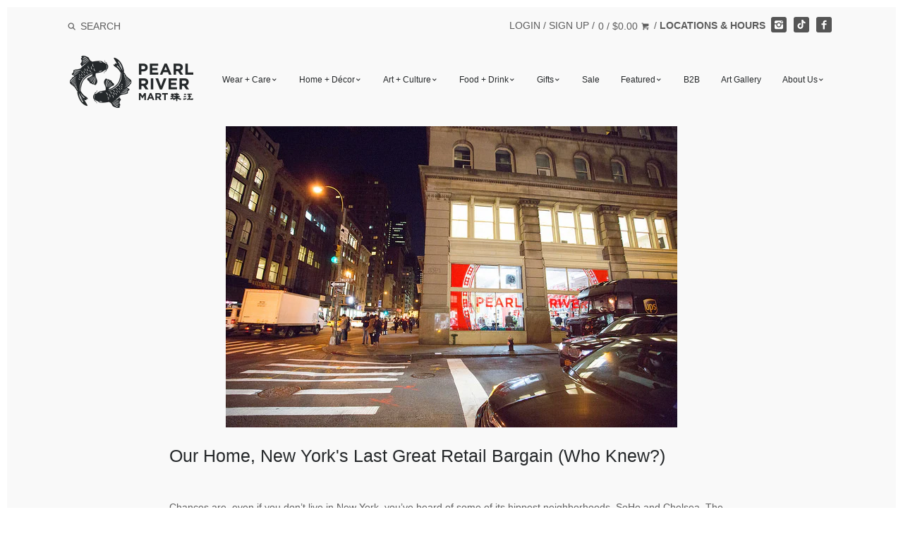

--- FILE ---
content_type: text/html; charset=utf-8
request_url: https://pearlriver.com/blogs/prm-in-the-press/our-home-new-yorks-last-great-retail-bargain-who-knew-1
body_size: 23295
content:
<!doctype html>
<!--[if IE 8]><html class="no-js ie8" lang="en"> <![endif]-->
<!--[if IE 9]><html class="no-js ie9" lang="en"> <![endif]-->
<!--[if (gt IE 10)|!(IE)]><!--> <html class="no-js" lang="en"> <!--<![endif]-->
<head>


  

  <style>
  .figcap{
    color: #000000;
    font-size: 8px;
  }
  </style>

  <script type="text/javascript">
    var image_caption_settings = {"enabled": true, "font_size": "8px", "font_bold": false, "font_italic": false, "font_colour": "#000000"};
  </script>





  <link rel="shortcut icon" href="//pearlriver.com/cdn/shop/t/48/assets/favicon.png?v=124593430325937811981744223063" type="image/png" />
<!-- Canopy v1.2.6 -->
  <meta charset="utf-8" />
  <!--[if IE]><meta http-equiv='X-UA-Compatible' content='IE=edge,chrome=1' /><![endif]-->

  <title>
  Our Home, New York&#39;s Last Great Retail Bargain (Who Knew?) &ndash; Pearl River Mart
  </title>

  
  <meta name="description" content="Chances are, even if you don’t live in New York, you’ve heard of some of its hippest neighborhoods. SoHo and Chelsea. The Meatpacking District. The Village and the Lower East Side. And of course Tribeca, the home of our flagship store. But how about East Tribeca? Because that’s where we really are, on one of those five" />
  

  <!-- <meta name="viewport" content="width=device-width, user-scalable=no" /> -->
  <meta name="viewport" content="width=device-width, initial-scale=1"><link rel="canonical" href="https://pearlriver.com/blogs/prm-in-the-press/our-home-new-yorks-last-great-retail-bargain-who-knew-1" />

  


  <meta property="og:type" content="article" />
  <meta property="og:title" content="Our Home, New York&#39;s Last Great Retail Bargain (Who Knew?)" />
  
  <meta property="og:image" content="http://pearlriver.com/cdn/shop/articles/pearl_river_exterior_night_medium_acc6965f-8f74-4bdf-9c91-5e4b1427c93b_large.jpg?v=1691780108" />
  



<meta property="og:description" content="Chances are, even if you don’t live in New York, you’ve heard of some of its hippest neighborhoods. SoHo and Chelsea. The Meatpacking District. The Village and the Lower East Side. And of course Tribeca, the home of our flagship store. But how about East Tribeca? Because that’s where we really are, on one of those five" />

<meta property="og:url" content="https://pearlriver.com/blogs/prm-in-the-press/our-home-new-yorks-last-great-retail-bargain-who-knew-1" />
<meta property="og:site_name" content="Pearl River Mart" />

  


  <meta name="twitter:card" content="summary_large_image">


  <meta name="twitter:title" content="Our Home, New York&#39;s Last Great Retail Bargain (Who Knew?)">
  <meta name="twitter:description" content="Chances are, even if you don’t live in New York, you’ve heard of some of its hippest neighborhoods. SoHo and Chelsea. The Meatpacking District. The Village and the Lower East Side. But how about East ">
  
    <meta property="twitter:image" content="https://pearlriver.com/cdn/shop/articles/pearl_river_exterior_night_medium_acc6965f-8f74-4bdf-9c91-5e4b1427c93b_1024x1024.jpg?v=1691780108">
  


  <meta name="google-site-verification" content="v5hPmCsb-ay1Drd7M7vEFEr7bai3q9_KADsqMfPh05E" />

  




<link href="//fonts.googleapis.com/css?family=Open+Sans:400,700" rel="stylesheet" type="text/css">


  <link href="//pearlriver.com/cdn/shop/t/48/assets/styles.scss.css?v=5582046080016880511767796629" rel="stylesheet" type="text/css" media="all" />

  <script src="//ajax.googleapis.com/ajax/libs/jquery/1.9.1/jquery.min.js" type="text/javascript"></script>

  <script src="//pearlriver.com/cdn/shopifycloud/storefront/assets/themes_support/option_selection-b017cd28.js" type="text/javascript"></script>
  <script src="//pearlriver.com/cdn/shopifycloud/storefront/assets/themes_support/api.jquery-7ab1a3a4.js" type="text/javascript"></script>

  

  <script>window.performance && window.performance.mark && window.performance.mark('shopify.content_for_header.start');</script><meta name="facebook-domain-verification" content="indemuu6bdijjum9ybemkdtbe8m35b">
<meta name="facebook-domain-verification" content="5x3cs7gns88zdeita2al286zyy1wl1">
<meta id="shopify-digital-wallet" name="shopify-digital-wallet" content="/14872774/digital_wallets/dialog">
<meta name="shopify-checkout-api-token" content="a0b924b2a0534458962af6e89f7fea88">
<link rel="alternate" type="application/atom+xml" title="Feed" href="/blogs/prm-in-the-press.atom" />
<script async="async" src="/checkouts/internal/preloads.js?locale=en-US"></script>
<link rel="preconnect" href="https://shop.app" crossorigin="anonymous">
<script async="async" src="https://shop.app/checkouts/internal/preloads.js?locale=en-US&shop_id=14872774" crossorigin="anonymous"></script>
<script id="apple-pay-shop-capabilities" type="application/json">{"shopId":14872774,"countryCode":"US","currencyCode":"USD","merchantCapabilities":["supports3DS"],"merchantId":"gid:\/\/shopify\/Shop\/14872774","merchantName":"Pearl River Mart","requiredBillingContactFields":["postalAddress","email","phone"],"requiredShippingContactFields":["postalAddress","email","phone"],"shippingType":"shipping","supportedNetworks":["visa","masterCard","amex","discover","elo","jcb"],"total":{"type":"pending","label":"Pearl River Mart","amount":"1.00"},"shopifyPaymentsEnabled":true,"supportsSubscriptions":true}</script>
<script id="shopify-features" type="application/json">{"accessToken":"a0b924b2a0534458962af6e89f7fea88","betas":["rich-media-storefront-analytics"],"domain":"pearlriver.com","predictiveSearch":true,"shopId":14872774,"locale":"en"}</script>
<script>var Shopify = Shopify || {};
Shopify.shop = "pearl-river-mart.myshopify.com";
Shopify.locale = "en";
Shopify.currency = {"active":"USD","rate":"1.0"};
Shopify.country = "US";
Shopify.theme = {"name":"Production","id":141127057642,"schema_name":null,"schema_version":null,"theme_store_id":732,"role":"main"};
Shopify.theme.handle = "null";
Shopify.theme.style = {"id":null,"handle":null};
Shopify.cdnHost = "pearlriver.com/cdn";
Shopify.routes = Shopify.routes || {};
Shopify.routes.root = "/";</script>
<script type="module">!function(o){(o.Shopify=o.Shopify||{}).modules=!0}(window);</script>
<script>!function(o){function n(){var o=[];function n(){o.push(Array.prototype.slice.apply(arguments))}return n.q=o,n}var t=o.Shopify=o.Shopify||{};t.loadFeatures=n(),t.autoloadFeatures=n()}(window);</script>
<script>
  window.ShopifyPay = window.ShopifyPay || {};
  window.ShopifyPay.apiHost = "shop.app\/pay";
  window.ShopifyPay.redirectState = null;
</script>
<script id="shop-js-analytics" type="application/json">{"pageType":"article"}</script>
<script defer="defer" async type="module" src="//pearlriver.com/cdn/shopifycloud/shop-js/modules/v2/client.init-shop-cart-sync_C5BV16lS.en.esm.js"></script>
<script defer="defer" async type="module" src="//pearlriver.com/cdn/shopifycloud/shop-js/modules/v2/chunk.common_CygWptCX.esm.js"></script>
<script type="module">
  await import("//pearlriver.com/cdn/shopifycloud/shop-js/modules/v2/client.init-shop-cart-sync_C5BV16lS.en.esm.js");
await import("//pearlriver.com/cdn/shopifycloud/shop-js/modules/v2/chunk.common_CygWptCX.esm.js");

  window.Shopify.SignInWithShop?.initShopCartSync?.({"fedCMEnabled":true,"windoidEnabled":true});

</script>
<script>
  window.Shopify = window.Shopify || {};
  if (!window.Shopify.featureAssets) window.Shopify.featureAssets = {};
  window.Shopify.featureAssets['shop-js'] = {"shop-cart-sync":["modules/v2/client.shop-cart-sync_ZFArdW7E.en.esm.js","modules/v2/chunk.common_CygWptCX.esm.js"],"init-fed-cm":["modules/v2/client.init-fed-cm_CmiC4vf6.en.esm.js","modules/v2/chunk.common_CygWptCX.esm.js"],"shop-cash-offers":["modules/v2/client.shop-cash-offers_DOA2yAJr.en.esm.js","modules/v2/chunk.common_CygWptCX.esm.js","modules/v2/chunk.modal_D71HUcav.esm.js"],"shop-button":["modules/v2/client.shop-button_tlx5R9nI.en.esm.js","modules/v2/chunk.common_CygWptCX.esm.js"],"shop-toast-manager":["modules/v2/client.shop-toast-manager_ClPi3nE9.en.esm.js","modules/v2/chunk.common_CygWptCX.esm.js"],"init-shop-cart-sync":["modules/v2/client.init-shop-cart-sync_C5BV16lS.en.esm.js","modules/v2/chunk.common_CygWptCX.esm.js"],"avatar":["modules/v2/client.avatar_BTnouDA3.en.esm.js"],"init-windoid":["modules/v2/client.init-windoid_sURxWdc1.en.esm.js","modules/v2/chunk.common_CygWptCX.esm.js"],"init-shop-email-lookup-coordinator":["modules/v2/client.init-shop-email-lookup-coordinator_B8hsDcYM.en.esm.js","modules/v2/chunk.common_CygWptCX.esm.js"],"pay-button":["modules/v2/client.pay-button_FdsNuTd3.en.esm.js","modules/v2/chunk.common_CygWptCX.esm.js"],"shop-login-button":["modules/v2/client.shop-login-button_C5VAVYt1.en.esm.js","modules/v2/chunk.common_CygWptCX.esm.js","modules/v2/chunk.modal_D71HUcav.esm.js"],"init-customer-accounts-sign-up":["modules/v2/client.init-customer-accounts-sign-up_CPSyQ0Tj.en.esm.js","modules/v2/client.shop-login-button_C5VAVYt1.en.esm.js","modules/v2/chunk.common_CygWptCX.esm.js","modules/v2/chunk.modal_D71HUcav.esm.js"],"init-shop-for-new-customer-accounts":["modules/v2/client.init-shop-for-new-customer-accounts_ChsxoAhi.en.esm.js","modules/v2/client.shop-login-button_C5VAVYt1.en.esm.js","modules/v2/chunk.common_CygWptCX.esm.js","modules/v2/chunk.modal_D71HUcav.esm.js"],"init-customer-accounts":["modules/v2/client.init-customer-accounts_DxDtT_ad.en.esm.js","modules/v2/client.shop-login-button_C5VAVYt1.en.esm.js","modules/v2/chunk.common_CygWptCX.esm.js","modules/v2/chunk.modal_D71HUcav.esm.js"],"shop-follow-button":["modules/v2/client.shop-follow-button_Cva4Ekp9.en.esm.js","modules/v2/chunk.common_CygWptCX.esm.js","modules/v2/chunk.modal_D71HUcav.esm.js"],"checkout-modal":["modules/v2/client.checkout-modal_BPM8l0SH.en.esm.js","modules/v2/chunk.common_CygWptCX.esm.js","modules/v2/chunk.modal_D71HUcav.esm.js"],"lead-capture":["modules/v2/client.lead-capture_Bi8yE_yS.en.esm.js","modules/v2/chunk.common_CygWptCX.esm.js","modules/v2/chunk.modal_D71HUcav.esm.js"],"shop-login":["modules/v2/client.shop-login_D6lNrXab.en.esm.js","modules/v2/chunk.common_CygWptCX.esm.js","modules/v2/chunk.modal_D71HUcav.esm.js"],"payment-terms":["modules/v2/client.payment-terms_CZxnsJam.en.esm.js","modules/v2/chunk.common_CygWptCX.esm.js","modules/v2/chunk.modal_D71HUcav.esm.js"]};
</script>
<script>(function() {
  var isLoaded = false;
  function asyncLoad() {
    if (isLoaded) return;
    isLoaded = true;
    var urls = ["https:\/\/load.csell.co\/assets\/js\/cross-sell.js?shop=pearl-river-mart.myshopify.com","https:\/\/load.csell.co\/assets\/v2\/js\/core\/xsell.js?shop=pearl-river-mart.myshopify.com","https:\/\/chimpstatic.com\/mcjs-connected\/js\/users\/54dbab6ed4dbd0f1e4d46a58c\/b0a2acf873bc2e318fd33ed05.js?shop=pearl-river-mart.myshopify.com","https:\/\/formbuilder.hulkapps.com\/skeletopapp.js?shop=pearl-river-mart.myshopify.com","https:\/\/cdn.nfcube.com\/instafeed-c844504cdb8f1e35a1e22f00b05c9dec.js?shop=pearl-river-mart.myshopify.com","https:\/\/cdn.hextom.com\/js\/quickannouncementbar.js?shop=pearl-river-mart.myshopify.com","https:\/\/cdn.hextom.com\/js\/freeshippingbar.js?shop=pearl-river-mart.myshopify.com"];
    for (var i = 0; i < urls.length; i++) {
      var s = document.createElement('script');
      s.type = 'text/javascript';
      s.async = true;
      s.src = urls[i];
      var x = document.getElementsByTagName('script')[0];
      x.parentNode.insertBefore(s, x);
    }
  };
  if(window.attachEvent) {
    window.attachEvent('onload', asyncLoad);
  } else {
    window.addEventListener('load', asyncLoad, false);
  }
})();</script>
<script id="__st">var __st={"a":14872774,"offset":-18000,"reqid":"eacabc26-7219-4401-b511-89aab339a302-1768851789","pageurl":"pearlriver.com\/blogs\/prm-in-the-press\/our-home-new-yorks-last-great-retail-bargain-who-knew-1","s":"articles-2495184923","u":"b5a2c0921288","p":"article","rtyp":"article","rid":2495184923};</script>
<script>window.ShopifyPaypalV4VisibilityTracking = true;</script>
<script id="captcha-bootstrap">!function(){'use strict';const t='contact',e='account',n='new_comment',o=[[t,t],['blogs',n],['comments',n],[t,'customer']],c=[[e,'customer_login'],[e,'guest_login'],[e,'recover_customer_password'],[e,'create_customer']],r=t=>t.map((([t,e])=>`form[action*='/${t}']:not([data-nocaptcha='true']) input[name='form_type'][value='${e}']`)).join(','),a=t=>()=>t?[...document.querySelectorAll(t)].map((t=>t.form)):[];function s(){const t=[...o],e=r(t);return a(e)}const i='password',u='form_key',d=['recaptcha-v3-token','g-recaptcha-response','h-captcha-response',i],f=()=>{try{return window.sessionStorage}catch{return}},m='__shopify_v',_=t=>t.elements[u];function p(t,e,n=!1){try{const o=window.sessionStorage,c=JSON.parse(o.getItem(e)),{data:r}=function(t){const{data:e,action:n}=t;return t[m]||n?{data:e,action:n}:{data:t,action:n}}(c);for(const[e,n]of Object.entries(r))t.elements[e]&&(t.elements[e].value=n);n&&o.removeItem(e)}catch(o){console.error('form repopulation failed',{error:o})}}const l='form_type',E='cptcha';function T(t){t.dataset[E]=!0}const w=window,h=w.document,L='Shopify',v='ce_forms',y='captcha';let A=!1;((t,e)=>{const n=(g='f06e6c50-85a8-45c8-87d0-21a2b65856fe',I='https://cdn.shopify.com/shopifycloud/storefront-forms-hcaptcha/ce_storefront_forms_captcha_hcaptcha.v1.5.2.iife.js',D={infoText:'Protected by hCaptcha',privacyText:'Privacy',termsText:'Terms'},(t,e,n)=>{const o=w[L][v],c=o.bindForm;if(c)return c(t,g,e,D).then(n);var r;o.q.push([[t,g,e,D],n]),r=I,A||(h.body.append(Object.assign(h.createElement('script'),{id:'captcha-provider',async:!0,src:r})),A=!0)});var g,I,D;w[L]=w[L]||{},w[L][v]=w[L][v]||{},w[L][v].q=[],w[L][y]=w[L][y]||{},w[L][y].protect=function(t,e){n(t,void 0,e),T(t)},Object.freeze(w[L][y]),function(t,e,n,w,h,L){const[v,y,A,g]=function(t,e,n){const i=e?o:[],u=t?c:[],d=[...i,...u],f=r(d),m=r(i),_=r(d.filter((([t,e])=>n.includes(e))));return[a(f),a(m),a(_),s()]}(w,h,L),I=t=>{const e=t.target;return e instanceof HTMLFormElement?e:e&&e.form},D=t=>v().includes(t);t.addEventListener('submit',(t=>{const e=I(t);if(!e)return;const n=D(e)&&!e.dataset.hcaptchaBound&&!e.dataset.recaptchaBound,o=_(e),c=g().includes(e)&&(!o||!o.value);(n||c)&&t.preventDefault(),c&&!n&&(function(t){try{if(!f())return;!function(t){const e=f();if(!e)return;const n=_(t);if(!n)return;const o=n.value;o&&e.removeItem(o)}(t);const e=Array.from(Array(32),(()=>Math.random().toString(36)[2])).join('');!function(t,e){_(t)||t.append(Object.assign(document.createElement('input'),{type:'hidden',name:u})),t.elements[u].value=e}(t,e),function(t,e){const n=f();if(!n)return;const o=[...t.querySelectorAll(`input[type='${i}']`)].map((({name:t})=>t)),c=[...d,...o],r={};for(const[a,s]of new FormData(t).entries())c.includes(a)||(r[a]=s);n.setItem(e,JSON.stringify({[m]:1,action:t.action,data:r}))}(t,e)}catch(e){console.error('failed to persist form',e)}}(e),e.submit())}));const S=(t,e)=>{t&&!t.dataset[E]&&(n(t,e.some((e=>e===t))),T(t))};for(const o of['focusin','change'])t.addEventListener(o,(t=>{const e=I(t);D(e)&&S(e,y())}));const B=e.get('form_key'),M=e.get(l),P=B&&M;t.addEventListener('DOMContentLoaded',(()=>{const t=y();if(P)for(const e of t)e.elements[l].value===M&&p(e,B);[...new Set([...A(),...v().filter((t=>'true'===t.dataset.shopifyCaptcha))])].forEach((e=>S(e,t)))}))}(h,new URLSearchParams(w.location.search),n,t,e,['guest_login'])})(!0,!0)}();</script>
<script integrity="sha256-4kQ18oKyAcykRKYeNunJcIwy7WH5gtpwJnB7kiuLZ1E=" data-source-attribution="shopify.loadfeatures" defer="defer" src="//pearlriver.com/cdn/shopifycloud/storefront/assets/storefront/load_feature-a0a9edcb.js" crossorigin="anonymous"></script>
<script crossorigin="anonymous" defer="defer" src="//pearlriver.com/cdn/shopifycloud/storefront/assets/shopify_pay/storefront-65b4c6d7.js?v=20250812"></script>
<script data-source-attribution="shopify.dynamic_checkout.dynamic.init">var Shopify=Shopify||{};Shopify.PaymentButton=Shopify.PaymentButton||{isStorefrontPortableWallets:!0,init:function(){window.Shopify.PaymentButton.init=function(){};var t=document.createElement("script");t.src="https://pearlriver.com/cdn/shopifycloud/portable-wallets/latest/portable-wallets.en.js",t.type="module",document.head.appendChild(t)}};
</script>
<script data-source-attribution="shopify.dynamic_checkout.buyer_consent">
  function portableWalletsHideBuyerConsent(e){var t=document.getElementById("shopify-buyer-consent"),n=document.getElementById("shopify-subscription-policy-button");t&&n&&(t.classList.add("hidden"),t.setAttribute("aria-hidden","true"),n.removeEventListener("click",e))}function portableWalletsShowBuyerConsent(e){var t=document.getElementById("shopify-buyer-consent"),n=document.getElementById("shopify-subscription-policy-button");t&&n&&(t.classList.remove("hidden"),t.removeAttribute("aria-hidden"),n.addEventListener("click",e))}window.Shopify?.PaymentButton&&(window.Shopify.PaymentButton.hideBuyerConsent=portableWalletsHideBuyerConsent,window.Shopify.PaymentButton.showBuyerConsent=portableWalletsShowBuyerConsent);
</script>
<script data-source-attribution="shopify.dynamic_checkout.cart.bootstrap">document.addEventListener("DOMContentLoaded",(function(){function t(){return document.querySelector("shopify-accelerated-checkout-cart, shopify-accelerated-checkout")}if(t())Shopify.PaymentButton.init();else{new MutationObserver((function(e,n){t()&&(Shopify.PaymentButton.init(),n.disconnect())})).observe(document.body,{childList:!0,subtree:!0})}}));
</script>
<link id="shopify-accelerated-checkout-styles" rel="stylesheet" media="screen" href="https://pearlriver.com/cdn/shopifycloud/portable-wallets/latest/accelerated-checkout-backwards-compat.css" crossorigin="anonymous">
<style id="shopify-accelerated-checkout-cart">
        #shopify-buyer-consent {
  margin-top: 1em;
  display: inline-block;
  width: 100%;
}

#shopify-buyer-consent.hidden {
  display: none;
}

#shopify-subscription-policy-button {
  background: none;
  border: none;
  padding: 0;
  text-decoration: underline;
  font-size: inherit;
  cursor: pointer;
}

#shopify-subscription-policy-button::before {
  box-shadow: none;
}

      </style>

<script>window.performance && window.performance.mark && window.performance.mark('shopify.content_for_header.end');</script>
<link href="//pearlriver.com/cdn/shop/t/48/assets/main.min.css?v=140844636971999781261744223063" rel="stylesheet" type="text/css" media="all" /><script>
    document.documentElement.className = document.documentElement.className.replace('no-js', '');
    products = {};
    Shopify.money_format = "${{amount}}";
  </script>
  <script src="https://www.youtube.com/iframe_api"></script>
  <script>var BOLD = BOLD || {};
    BOLD.products = BOLD.products || {};
    BOLD.variant_lookup = BOLD.variant_lookup || {};BOLD.products[null] ={"id":null,"title":null,"handle":null,"description":null,"published_at":"T","created_at":"T","vendor":null,"type":null,"tags":null,"price":"NaN","price_min":"NaN","price_max":"NaN","price_varies":false,"compare_at_price":"NaN","compare_at_price_min":"NaN","compare_at_price_max":"NaN","compare_at_price_varies":false,"all_variant_ids":[],"variants":[],"available":false,"images":null,"featured_image":null,"options":null,"url":null}</script>
<script>
    (function (c, s, q, u, a, r, e) {
        c.hj=c.hj||function(){(c.hj.q=c.hj.q||[]).push(arguments)};
        c._hjSettings = { hjid: a };
        r = s.getElementsByTagName('head')[0];
        e = s.createElement('script');
        e.async = true;
        e.src = q + c._hjSettings.hjid + u;
        r.appendChild(e);
    })(window, document, 'https://static.hj.contentsquare.net/c/csq-', '.js', 5302813);
</script>
<script>
      window.shopUrl = 'https://pearlriver.com';
      window.routes = {
        cart_add_url: '/cart/add',
        cart_change_url: '/cart/change',
        cart_update_url: '/cart/update',
        cart_url: '/cart',
        predictive_search_url: '/search/suggest',
      };

      window.accessibilityStrings = {
        recipientFormExpanded: `Gift card recipient form expanded`,
        recipientFormCollapsed: `Gift card recipient form collapsed`,
      };
</script>
<script src="//pearlriver.com/cdn/shop/t/48/assets/search-form.js?v=80459347557427159651744223063" defer="defer"></script>
<script src="//pearlriver.com/cdn/shop/t/48/assets/predictive-search.js?v=54636967875874475401744223063" defer></script>
<link
  rel="stylesheet"
  href="//pearlriver.com/cdn/shop/t/48/assets/component-predictive-search.css?v=29361806727015855231744223063"
  media="print"
  onload="this.media='all'"
>
<!-- BEGIN app block: shopify://apps/hulk-form-builder/blocks/app-embed/b6b8dd14-356b-4725-a4ed-77232212b3c3 --><!-- BEGIN app snippet: hulkapps-formbuilder-theme-ext --><script type="text/javascript">
  
  if (typeof window.formbuilder_customer != "object") {
        window.formbuilder_customer = {}
  }

  window.hulkFormBuilder = {
    form_data: {},
    shop_data: {"shop_aH1ryAa1-l4DNzvCUplAuw":{"shop_uuid":"aH1ryAa1-l4DNzvCUplAuw","shop_timezone":"America\/New_York","shop_id":20879,"shop_is_after_submit_enabled":true,"shop_shopify_plan":"Shopify","shop_shopify_domain":"pearl-river-mart.myshopify.com","shop_created_at":"2019-05-28T10:20:33.395-05:00","is_skip_metafield":false,"shop_deleted":false,"shop_disabled":false}},
    settings_data: {"shop_settings":{"shop_customise_msgs":[],"default_customise_msgs":{"is_required":"is required","thank_you":"Thank you! The form was submitted successfully.","processing":"Processing...","valid_data":"Please provide valid data","valid_email":"Provide valid email format","valid_tags":"HTML Tags are not allowed","valid_phone":"Provide valid phone number","valid_captcha":"Please provide valid captcha response","valid_url":"Provide valid URL","only_number_alloud":"Provide valid number in","number_less":"must be less than","number_more":"must be more than","image_must_less":"Image must be less than 20MB","image_number":"Images allowed","image_extension":"Invalid extension! Please provide image file","error_image_upload":"Error in image upload. Please try again.","error_file_upload":"Error in file upload. Please try again.","your_response":"Your response","error_form_submit":"Error occur.Please try again after sometime.","email_submitted":"Form with this email is already submitted","invalid_email_by_zerobounce":"The email address you entered appears to be invalid. Please check it and try again.","download_file":"Download file","card_details_invalid":"Your card details are invalid","card_details":"Card details","please_enter_card_details":"Please enter card details","card_number":"Card number","exp_mm":"Exp MM","exp_yy":"Exp YY","crd_cvc":"CVV","payment_value":"Payment amount","please_enter_payment_amount":"Please enter payment amount","address1":"Address line 1","address2":"Address line 2","city":"City","province":"Province","zipcode":"Zip code","country":"Country","blocked_domain":"This form does not accept addresses from","file_must_less":"File must be less than 20MB","file_extension":"Invalid extension! Please provide file","only_file_number_alloud":"files allowed","previous":"Previous","next":"Next","must_have_a_input":"Please enter at least one field.","please_enter_required_data":"Please enter required data","atleast_one_special_char":"Include at least one special character","atleast_one_lowercase_char":"Include at least one lowercase character","atleast_one_uppercase_char":"Include at least one uppercase character","atleast_one_number":"Include at least one number","must_have_8_chars":"Must have 8 characters long","be_between_8_and_12_chars":"Be between 8 and 12 characters long","please_select":"Please Select","phone_submitted":"Form with this phone number is already submitted","user_res_parse_error":"Error while submitting the form","valid_same_values":"values must be same","product_choice_clear_selection":"Clear Selection","picture_choice_clear_selection":"Clear Selection","remove_all_for_file_image_upload":"Remove All","invalid_file_type_for_image_upload":"You can't upload files of this type.","invalid_file_type_for_signature_upload":"You can't upload files of this type.","max_files_exceeded_for_file_upload":"You can not upload any more files.","max_files_exceeded_for_image_upload":"You can not upload any more files.","file_already_exist":"File already uploaded","max_limit_exceed":"You have added the maximum number of text fields.","cancel_upload_for_file_upload":"Cancel upload","cancel_upload_for_image_upload":"Cancel upload","cancel_upload_for_signature_upload":"Cancel upload"},"shop_blocked_domains":[]}},
    features_data: {"shop_plan_features":{"shop_plan_features":["unlimited-forms","full-design-customization","export-form-submissions","multiple-recipients-for-form-submissions","multiple-admin-notifications","enable-captcha","unlimited-file-uploads","save-submitted-form-data","set-auto-response-message","conditional-logic","form-banner","save-as-draft-facility","include-user-response-in-admin-email","disable-form-submission","file-upload"]}},
    shop: null,
    shop_id: null,
    plan_features: null,
    validateDoubleQuotes: false,
    assets: {
      extraFunctions: "https://cdn.shopify.com/extensions/019bb5ee-ec40-7527-955d-c1b8751eb060/form-builder-by-hulkapps-50/assets/extra-functions.js",
      extraStyles: "https://cdn.shopify.com/extensions/019bb5ee-ec40-7527-955d-c1b8751eb060/form-builder-by-hulkapps-50/assets/extra-styles.css",
      bootstrapStyles: "https://cdn.shopify.com/extensions/019bb5ee-ec40-7527-955d-c1b8751eb060/form-builder-by-hulkapps-50/assets/theme-app-extension-bootstrap.css"
    },
    translations: {
      htmlTagNotAllowed: "HTML Tags are not allowed",
      sqlQueryNotAllowed: "SQL Queries are not allowed",
      doubleQuoteNotAllowed: "Double quotes are not allowed",
      vorwerkHttpWwwNotAllowed: "The words \u0026#39;http\u0026#39; and \u0026#39;www\u0026#39; are not allowed. Please remove them and try again.",
      maxTextFieldsReached: "You have added the maximum number of text fields.",
      avoidNegativeWords: "Avoid negative words: Don\u0026#39;t use negative words in your contact message.",
      customDesignOnly: "This form is for custom designs requests. For general inquiries please contact our team at info@stagheaddesigns.com",
      zerobounceApiErrorMsg: "We couldn\u0026#39;t verify your email due to a technical issue. Please try again later.",
    }

  }

  

  window.FbThemeAppExtSettingsHash = {}
  
</script><!-- END app snippet --><!-- END app block --><script src="https://cdn.shopify.com/extensions/019bb5ee-ec40-7527-955d-c1b8751eb060/form-builder-by-hulkapps-50/assets/form-builder-script.js" type="text/javascript" defer="defer"></script>
<link href="https://monorail-edge.shopifysvc.com" rel="dns-prefetch">
<script>(function(){if ("sendBeacon" in navigator && "performance" in window) {try {var session_token_from_headers = performance.getEntriesByType('navigation')[0].serverTiming.find(x => x.name == '_s').description;} catch {var session_token_from_headers = undefined;}var session_cookie_matches = document.cookie.match(/_shopify_s=([^;]*)/);var session_token_from_cookie = session_cookie_matches && session_cookie_matches.length === 2 ? session_cookie_matches[1] : "";var session_token = session_token_from_headers || session_token_from_cookie || "";function handle_abandonment_event(e) {var entries = performance.getEntries().filter(function(entry) {return /monorail-edge.shopifysvc.com/.test(entry.name);});if (!window.abandonment_tracked && entries.length === 0) {window.abandonment_tracked = true;var currentMs = Date.now();var navigation_start = performance.timing.navigationStart;var payload = {shop_id: 14872774,url: window.location.href,navigation_start,duration: currentMs - navigation_start,session_token,page_type: "article"};window.navigator.sendBeacon("https://monorail-edge.shopifysvc.com/v1/produce", JSON.stringify({schema_id: "online_store_buyer_site_abandonment/1.1",payload: payload,metadata: {event_created_at_ms: currentMs,event_sent_at_ms: currentMs}}));}}window.addEventListener('pagehide', handle_abandonment_event);}}());</script>
<script id="web-pixels-manager-setup">(function e(e,d,r,n,o){if(void 0===o&&(o={}),!Boolean(null===(a=null===(i=window.Shopify)||void 0===i?void 0:i.analytics)||void 0===a?void 0:a.replayQueue)){var i,a;window.Shopify=window.Shopify||{};var t=window.Shopify;t.analytics=t.analytics||{};var s=t.analytics;s.replayQueue=[],s.publish=function(e,d,r){return s.replayQueue.push([e,d,r]),!0};try{self.performance.mark("wpm:start")}catch(e){}var l=function(){var e={modern:/Edge?\/(1{2}[4-9]|1[2-9]\d|[2-9]\d{2}|\d{4,})\.\d+(\.\d+|)|Firefox\/(1{2}[4-9]|1[2-9]\d|[2-9]\d{2}|\d{4,})\.\d+(\.\d+|)|Chrom(ium|e)\/(9{2}|\d{3,})\.\d+(\.\d+|)|(Maci|X1{2}).+ Version\/(15\.\d+|(1[6-9]|[2-9]\d|\d{3,})\.\d+)([,.]\d+|)( \(\w+\)|)( Mobile\/\w+|) Safari\/|Chrome.+OPR\/(9{2}|\d{3,})\.\d+\.\d+|(CPU[ +]OS|iPhone[ +]OS|CPU[ +]iPhone|CPU IPhone OS|CPU iPad OS)[ +]+(15[._]\d+|(1[6-9]|[2-9]\d|\d{3,})[._]\d+)([._]\d+|)|Android:?[ /-](13[3-9]|1[4-9]\d|[2-9]\d{2}|\d{4,})(\.\d+|)(\.\d+|)|Android.+Firefox\/(13[5-9]|1[4-9]\d|[2-9]\d{2}|\d{4,})\.\d+(\.\d+|)|Android.+Chrom(ium|e)\/(13[3-9]|1[4-9]\d|[2-9]\d{2}|\d{4,})\.\d+(\.\d+|)|SamsungBrowser\/([2-9]\d|\d{3,})\.\d+/,legacy:/Edge?\/(1[6-9]|[2-9]\d|\d{3,})\.\d+(\.\d+|)|Firefox\/(5[4-9]|[6-9]\d|\d{3,})\.\d+(\.\d+|)|Chrom(ium|e)\/(5[1-9]|[6-9]\d|\d{3,})\.\d+(\.\d+|)([\d.]+$|.*Safari\/(?![\d.]+ Edge\/[\d.]+$))|(Maci|X1{2}).+ Version\/(10\.\d+|(1[1-9]|[2-9]\d|\d{3,})\.\d+)([,.]\d+|)( \(\w+\)|)( Mobile\/\w+|) Safari\/|Chrome.+OPR\/(3[89]|[4-9]\d|\d{3,})\.\d+\.\d+|(CPU[ +]OS|iPhone[ +]OS|CPU[ +]iPhone|CPU IPhone OS|CPU iPad OS)[ +]+(10[._]\d+|(1[1-9]|[2-9]\d|\d{3,})[._]\d+)([._]\d+|)|Android:?[ /-](13[3-9]|1[4-9]\d|[2-9]\d{2}|\d{4,})(\.\d+|)(\.\d+|)|Mobile Safari.+OPR\/([89]\d|\d{3,})\.\d+\.\d+|Android.+Firefox\/(13[5-9]|1[4-9]\d|[2-9]\d{2}|\d{4,})\.\d+(\.\d+|)|Android.+Chrom(ium|e)\/(13[3-9]|1[4-9]\d|[2-9]\d{2}|\d{4,})\.\d+(\.\d+|)|Android.+(UC? ?Browser|UCWEB|U3)[ /]?(15\.([5-9]|\d{2,})|(1[6-9]|[2-9]\d|\d{3,})\.\d+)\.\d+|SamsungBrowser\/(5\.\d+|([6-9]|\d{2,})\.\d+)|Android.+MQ{2}Browser\/(14(\.(9|\d{2,})|)|(1[5-9]|[2-9]\d|\d{3,})(\.\d+|))(\.\d+|)|K[Aa][Ii]OS\/(3\.\d+|([4-9]|\d{2,})\.\d+)(\.\d+|)/},d=e.modern,r=e.legacy,n=navigator.userAgent;return n.match(d)?"modern":n.match(r)?"legacy":"unknown"}(),u="modern"===l?"modern":"legacy",c=(null!=n?n:{modern:"",legacy:""})[u],f=function(e){return[e.baseUrl,"/wpm","/b",e.hashVersion,"modern"===e.buildTarget?"m":"l",".js"].join("")}({baseUrl:d,hashVersion:r,buildTarget:u}),m=function(e){var d=e.version,r=e.bundleTarget,n=e.surface,o=e.pageUrl,i=e.monorailEndpoint;return{emit:function(e){var a=e.status,t=e.errorMsg,s=(new Date).getTime(),l=JSON.stringify({metadata:{event_sent_at_ms:s},events:[{schema_id:"web_pixels_manager_load/3.1",payload:{version:d,bundle_target:r,page_url:o,status:a,surface:n,error_msg:t},metadata:{event_created_at_ms:s}}]});if(!i)return console&&console.warn&&console.warn("[Web Pixels Manager] No Monorail endpoint provided, skipping logging."),!1;try{return self.navigator.sendBeacon.bind(self.navigator)(i,l)}catch(e){}var u=new XMLHttpRequest;try{return u.open("POST",i,!0),u.setRequestHeader("Content-Type","text/plain"),u.send(l),!0}catch(e){return console&&console.warn&&console.warn("[Web Pixels Manager] Got an unhandled error while logging to Monorail."),!1}}}}({version:r,bundleTarget:l,surface:e.surface,pageUrl:self.location.href,monorailEndpoint:e.monorailEndpoint});try{o.browserTarget=l,function(e){var d=e.src,r=e.async,n=void 0===r||r,o=e.onload,i=e.onerror,a=e.sri,t=e.scriptDataAttributes,s=void 0===t?{}:t,l=document.createElement("script"),u=document.querySelector("head"),c=document.querySelector("body");if(l.async=n,l.src=d,a&&(l.integrity=a,l.crossOrigin="anonymous"),s)for(var f in s)if(Object.prototype.hasOwnProperty.call(s,f))try{l.dataset[f]=s[f]}catch(e){}if(o&&l.addEventListener("load",o),i&&l.addEventListener("error",i),u)u.appendChild(l);else{if(!c)throw new Error("Did not find a head or body element to append the script");c.appendChild(l)}}({src:f,async:!0,onload:function(){if(!function(){var e,d;return Boolean(null===(d=null===(e=window.Shopify)||void 0===e?void 0:e.analytics)||void 0===d?void 0:d.initialized)}()){var d=window.webPixelsManager.init(e)||void 0;if(d){var r=window.Shopify.analytics;r.replayQueue.forEach((function(e){var r=e[0],n=e[1],o=e[2];d.publishCustomEvent(r,n,o)})),r.replayQueue=[],r.publish=d.publishCustomEvent,r.visitor=d.visitor,r.initialized=!0}}},onerror:function(){return m.emit({status:"failed",errorMsg:"".concat(f," has failed to load")})},sri:function(e){var d=/^sha384-[A-Za-z0-9+/=]+$/;return"string"==typeof e&&d.test(e)}(c)?c:"",scriptDataAttributes:o}),m.emit({status:"loading"})}catch(e){m.emit({status:"failed",errorMsg:(null==e?void 0:e.message)||"Unknown error"})}}})({shopId: 14872774,storefrontBaseUrl: "https://pearlriver.com",extensionsBaseUrl: "https://extensions.shopifycdn.com/cdn/shopifycloud/web-pixels-manager",monorailEndpoint: "https://monorail-edge.shopifysvc.com/unstable/produce_batch",surface: "storefront-renderer",enabledBetaFlags: ["2dca8a86"],webPixelsConfigList: [{"id":"509935850","configuration":"{\"myshopifyDomain\":\"pearl-river-mart.myshopify.com\"}","eventPayloadVersion":"v1","runtimeContext":"STRICT","scriptVersion":"23b97d18e2aa74363140dc29c9284e87","type":"APP","apiClientId":2775569,"privacyPurposes":["ANALYTICS","MARKETING","SALE_OF_DATA"],"dataSharingAdjustments":{"protectedCustomerApprovalScopes":["read_customer_address","read_customer_email","read_customer_name","read_customer_phone","read_customer_personal_data"]}},{"id":"333840618","configuration":"{\"config\":\"{\\\"pixel_id\\\":\\\"G-JSS8XQSYMZ\\\",\\\"google_tag_ids\\\":[\\\"G-JSS8XQSYMZ\\\"],\\\"target_country\\\":\\\"US\\\",\\\"gtag_events\\\":[{\\\"type\\\":\\\"search\\\",\\\"action_label\\\":\\\"G-JSS8XQSYMZ\\\"},{\\\"type\\\":\\\"begin_checkout\\\",\\\"action_label\\\":\\\"G-JSS8XQSYMZ\\\"},{\\\"type\\\":\\\"view_item\\\",\\\"action_label\\\":\\\"G-JSS8XQSYMZ\\\"},{\\\"type\\\":\\\"purchase\\\",\\\"action_label\\\":\\\"G-JSS8XQSYMZ\\\"},{\\\"type\\\":\\\"page_view\\\",\\\"action_label\\\":\\\"G-JSS8XQSYMZ\\\"},{\\\"type\\\":\\\"add_payment_info\\\",\\\"action_label\\\":\\\"G-JSS8XQSYMZ\\\"},{\\\"type\\\":\\\"add_to_cart\\\",\\\"action_label\\\":\\\"G-JSS8XQSYMZ\\\"}],\\\"enable_monitoring_mode\\\":false}\"}","eventPayloadVersion":"v1","runtimeContext":"OPEN","scriptVersion":"b2a88bafab3e21179ed38636efcd8a93","type":"APP","apiClientId":1780363,"privacyPurposes":[],"dataSharingAdjustments":{"protectedCustomerApprovalScopes":["read_customer_address","read_customer_email","read_customer_name","read_customer_personal_data","read_customer_phone"]}},{"id":"33652970","eventPayloadVersion":"v1","runtimeContext":"LAX","scriptVersion":"1","type":"CUSTOM","privacyPurposes":["MARKETING"],"name":"Meta pixel (migrated)"},{"id":"shopify-app-pixel","configuration":"{}","eventPayloadVersion":"v1","runtimeContext":"STRICT","scriptVersion":"0450","apiClientId":"shopify-pixel","type":"APP","privacyPurposes":["ANALYTICS","MARKETING"]},{"id":"shopify-custom-pixel","eventPayloadVersion":"v1","runtimeContext":"LAX","scriptVersion":"0450","apiClientId":"shopify-pixel","type":"CUSTOM","privacyPurposes":["ANALYTICS","MARKETING"]}],isMerchantRequest: false,initData: {"shop":{"name":"Pearl River Mart","paymentSettings":{"currencyCode":"USD"},"myshopifyDomain":"pearl-river-mart.myshopify.com","countryCode":"US","storefrontUrl":"https:\/\/pearlriver.com"},"customer":null,"cart":null,"checkout":null,"productVariants":[],"purchasingCompany":null},},"https://pearlriver.com/cdn","fcfee988w5aeb613cpc8e4bc33m6693e112",{"modern":"","legacy":""},{"shopId":"14872774","storefrontBaseUrl":"https:\/\/pearlriver.com","extensionBaseUrl":"https:\/\/extensions.shopifycdn.com\/cdn\/shopifycloud\/web-pixels-manager","surface":"storefront-renderer","enabledBetaFlags":"[\"2dca8a86\"]","isMerchantRequest":"false","hashVersion":"fcfee988w5aeb613cpc8e4bc33m6693e112","publish":"custom","events":"[[\"page_viewed\",{}]]"});</script><script>
  window.ShopifyAnalytics = window.ShopifyAnalytics || {};
  window.ShopifyAnalytics.meta = window.ShopifyAnalytics.meta || {};
  window.ShopifyAnalytics.meta.currency = 'USD';
  var meta = {"page":{"pageType":"article","resourceType":"article","resourceId":2495184923,"requestId":"eacabc26-7219-4401-b511-89aab339a302-1768851789"}};
  for (var attr in meta) {
    window.ShopifyAnalytics.meta[attr] = meta[attr];
  }
</script>
<script class="analytics">
  (function () {
    var customDocumentWrite = function(content) {
      var jquery = null;

      if (window.jQuery) {
        jquery = window.jQuery;
      } else if (window.Checkout && window.Checkout.$) {
        jquery = window.Checkout.$;
      }

      if (jquery) {
        jquery('body').append(content);
      }
    };

    var hasLoggedConversion = function(token) {
      if (token) {
        return document.cookie.indexOf('loggedConversion=' + token) !== -1;
      }
      return false;
    }

    var setCookieIfConversion = function(token) {
      if (token) {
        var twoMonthsFromNow = new Date(Date.now());
        twoMonthsFromNow.setMonth(twoMonthsFromNow.getMonth() + 2);

        document.cookie = 'loggedConversion=' + token + '; expires=' + twoMonthsFromNow;
      }
    }

    var trekkie = window.ShopifyAnalytics.lib = window.trekkie = window.trekkie || [];
    if (trekkie.integrations) {
      return;
    }
    trekkie.methods = [
      'identify',
      'page',
      'ready',
      'track',
      'trackForm',
      'trackLink'
    ];
    trekkie.factory = function(method) {
      return function() {
        var args = Array.prototype.slice.call(arguments);
        args.unshift(method);
        trekkie.push(args);
        return trekkie;
      };
    };
    for (var i = 0; i < trekkie.methods.length; i++) {
      var key = trekkie.methods[i];
      trekkie[key] = trekkie.factory(key);
    }
    trekkie.load = function(config) {
      trekkie.config = config || {};
      trekkie.config.initialDocumentCookie = document.cookie;
      var first = document.getElementsByTagName('script')[0];
      var script = document.createElement('script');
      script.type = 'text/javascript';
      script.onerror = function(e) {
        var scriptFallback = document.createElement('script');
        scriptFallback.type = 'text/javascript';
        scriptFallback.onerror = function(error) {
                var Monorail = {
      produce: function produce(monorailDomain, schemaId, payload) {
        var currentMs = new Date().getTime();
        var event = {
          schema_id: schemaId,
          payload: payload,
          metadata: {
            event_created_at_ms: currentMs,
            event_sent_at_ms: currentMs
          }
        };
        return Monorail.sendRequest("https://" + monorailDomain + "/v1/produce", JSON.stringify(event));
      },
      sendRequest: function sendRequest(endpointUrl, payload) {
        // Try the sendBeacon API
        if (window && window.navigator && typeof window.navigator.sendBeacon === 'function' && typeof window.Blob === 'function' && !Monorail.isIos12()) {
          var blobData = new window.Blob([payload], {
            type: 'text/plain'
          });

          if (window.navigator.sendBeacon(endpointUrl, blobData)) {
            return true;
          } // sendBeacon was not successful

        } // XHR beacon

        var xhr = new XMLHttpRequest();

        try {
          xhr.open('POST', endpointUrl);
          xhr.setRequestHeader('Content-Type', 'text/plain');
          xhr.send(payload);
        } catch (e) {
          console.log(e);
        }

        return false;
      },
      isIos12: function isIos12() {
        return window.navigator.userAgent.lastIndexOf('iPhone; CPU iPhone OS 12_') !== -1 || window.navigator.userAgent.lastIndexOf('iPad; CPU OS 12_') !== -1;
      }
    };
    Monorail.produce('monorail-edge.shopifysvc.com',
      'trekkie_storefront_load_errors/1.1',
      {shop_id: 14872774,
      theme_id: 141127057642,
      app_name: "storefront",
      context_url: window.location.href,
      source_url: "//pearlriver.com/cdn/s/trekkie.storefront.cd680fe47e6c39ca5d5df5f0a32d569bc48c0f27.min.js"});

        };
        scriptFallback.async = true;
        scriptFallback.src = '//pearlriver.com/cdn/s/trekkie.storefront.cd680fe47e6c39ca5d5df5f0a32d569bc48c0f27.min.js';
        first.parentNode.insertBefore(scriptFallback, first);
      };
      script.async = true;
      script.src = '//pearlriver.com/cdn/s/trekkie.storefront.cd680fe47e6c39ca5d5df5f0a32d569bc48c0f27.min.js';
      first.parentNode.insertBefore(script, first);
    };
    trekkie.load(
      {"Trekkie":{"appName":"storefront","development":false,"defaultAttributes":{"shopId":14872774,"isMerchantRequest":null,"themeId":141127057642,"themeCityHash":"6672294608160138363","contentLanguage":"en","currency":"USD","eventMetadataId":"9e89d5c1-358a-48ef-afd4-7d4bbefc4efd"},"isServerSideCookieWritingEnabled":true,"monorailRegion":"shop_domain","enabledBetaFlags":["65f19447"]},"Session Attribution":{},"S2S":{"facebookCapiEnabled":false,"source":"trekkie-storefront-renderer","apiClientId":580111}}
    );

    var loaded = false;
    trekkie.ready(function() {
      if (loaded) return;
      loaded = true;

      window.ShopifyAnalytics.lib = window.trekkie;

      var originalDocumentWrite = document.write;
      document.write = customDocumentWrite;
      try { window.ShopifyAnalytics.merchantGoogleAnalytics.call(this); } catch(error) {};
      document.write = originalDocumentWrite;

      window.ShopifyAnalytics.lib.page(null,{"pageType":"article","resourceType":"article","resourceId":2495184923,"requestId":"eacabc26-7219-4401-b511-89aab339a302-1768851789","shopifyEmitted":true});

      var match = window.location.pathname.match(/checkouts\/(.+)\/(thank_you|post_purchase)/)
      var token = match? match[1]: undefined;
      if (!hasLoggedConversion(token)) {
        setCookieIfConversion(token);
        
      }
    });


        var eventsListenerScript = document.createElement('script');
        eventsListenerScript.async = true;
        eventsListenerScript.src = "//pearlriver.com/cdn/shopifycloud/storefront/assets/shop_events_listener-3da45d37.js";
        document.getElementsByTagName('head')[0].appendChild(eventsListenerScript);

})();</script>
<script
  defer
  src="https://pearlriver.com/cdn/shopifycloud/perf-kit/shopify-perf-kit-3.0.4.min.js"
  data-application="storefront-renderer"
  data-shop-id="14872774"
  data-render-region="gcp-us-central1"
  data-page-type="article"
  data-theme-instance-id="141127057642"
  data-theme-name=""
  data-theme-version=""
  data-monorail-region="shop_domain"
  data-resource-timing-sampling-rate="10"
  data-shs="true"
  data-shs-beacon="true"
  data-shs-export-with-fetch="true"
  data-shs-logs-sample-rate="1"
  data-shs-beacon-endpoint="https://pearlriver.com/api/collect"
></script>
</head>

<body class="template-article">
  <a href="#main-content" class="skip-link">Skip to main content</a>

  <div id="page-wrap">
    <div id="page-wrap-inner">
      <div id="page-wrap-content">
        <header class="container">
          <div class="page-header">
            <div id="toolbar" class="toolbar cf">
              <span class="mobile-toolbar">
                <button aria-label="Navigation Menu" aria-expanded="false" aria-controls="mobile-nav" class="toggle-mob-nav"><i class="icon-nav" aria-hidden="true"></i></button>
                <a class="compact-logo" href="https://pearlriver.com" title="Go to the homepage">
                  
                  
                  <img src="//pearlriver.com/cdn/shop/t/48/assets/logo.png?v=32651668114227534781744223063" alt="Pearl River Mart logo" />
                  
                  
                </a>
              </span>

              
              <span class="toolbar-links">

                
                <predictive-search>
                <form role="search" class="search-form" action="/search" method="get">

                  <input
                    class="search__input field__input"
                    id="Search-In-Modal"
                    type="search"
                    name="q"
                    value=""
                    placeholder="Search"
                    
                      role="combobox"
                      aria-expanded="false"
                      aria-owns="predictive-search-results"
                      aria-controls="predictive-search-results"
                      aria-haspopup="listbox"
                      aria-autocomplete="list"
                      autocorrect="off"
                      autocomplete="off"
                      autocapitalize="off"
                      spellcheck="false"
                    
                  >

                  <button class="icon-mag" aria-label="Search Products"></button>
                  <input type="hidden" name="options[prefix]" value="last">
                  <button
                    type="reset"
                    class="reset__button field__button hidden"
                    aria-label="Clear search term"
                  >
                    <span class="svg-wrapper"><!-- inline_asset_content: Asset not found. --></span>
                  </button>

                  <div class="predictive-search predictive-search--header" tabindex="-1" data-predictive-search>

<div class="predictive-search__loading-state">
  <!-- inline_asset_content: Asset not found. -->
</div>
</div>
                </form>
    
                <span class="predictive-search-status visually-hidden" role="status" aria-hidden="true"></span>
                </predictive-search>
                
              </span>
              



              
              <div class="toolbar-right">
                
                <span class="toolbar-login">
                  
                  
                  <a href="/account/login" id="customer_login_link">Login</a>
                  
                  <span class="divider" aria-hidden="true">/</span> <a href="/account/register" id="customer_register_link">Sign Up</a>
                  
                  
                  <span class="divider" aria-hidden="true" >/</span>
                  
                </span>
                
  
                <span class="toolbar-cart">
                  <button class="current-cart toggle-cart-summary" aria-label="Toggle Cart Summary of 0 item in Cart $0.00 " aria-expanded="false" aria-controls="cart-summary" aria-controls="cart-summary" >
                    0 / $0.00 <i class="icon-cart" aria-hidden="true"></i>
                  </button>
                  
                </span>
  
                <span id="locations-desktop">
                  / <a aria-label="Locations and Hours" class="locations" href="/pages/contact-us"><span>Locations & Hours</span></a>
                </span>
                
                
                <span class="toolbar-social">
                  <ul class="social-links plain">
  
  <li><a aria-label="Instagram" class="icon-instagram" target="_blank" href="https://www.instagram.com/pearlrivermart/"><span>Instagram</span></a></li>
  
  
  <li><a aria-label="TikTok" class="icon-tiktok" target="_blank" href="https://www.tiktok.com/@pearlrivermart?lang=en">
    <svg version="1.0" xmlns="http://www.w3.org/2000/svg"
     width="512.000000pt" height="512.000000pt" viewBox="0 0 512.000000 512.000000"
     preserveAspectRatio="xMidYMid meet">
    
    <g transform="translate(0.000000,512.000000) scale(0.100000,-0.100000)"
    fill="#000000" stroke="none">
    <path d="M2700 3363 c0 -1156 -4 -1780 -10 -1823 -39 -243 -178 -439 -391
    -550 -211 -110 -473 -110 -677 0 -220 119 -355 309 -393 552 -49 312 125 632
    419 770 45 22 113 46 150 53 108 23 267 18 365 -11 16 -5 17 21 17 444 l0 449
    -46 7 c-26 3 -108 6 -183 6 -688 0 -1302 -443 -1524 -1100 -80 -235 -104 -479
    -72 -722 48 -365 208 -686 469 -943 216 -213 487 -362 784 -431 226 -53 516
    -47 759 15 554 142 996 578 1153 1138 54 189 53 169 59 1225 l6 987 85 -55
    c186 -121 440 -227 667 -280 106 -24 337 -54 421 -54 l42 0 0 439 0 438 -87 7
    c-601 49 -1071 516 -1129 1124 l-7 72 -438 0 -439 0 0 -1757z"/>
    </g>
    </svg>
  </a></li>
  
  
  <li><a aria-label="Facebook" class="icon-facebook" target="_blank" href="https://www.facebook.com/PearlRiverMart?ref=br_tf"><span>Facebook</span></a></li>
  
  
    
  
  
  
  
  
  
  
</ul>
                </span>
                
              </div>

              <div class="toolbar-right" id="locations-mobile">
                <span>
                  <a aria-label="Locations and Hours" class="locations" href="/pages/contact-us"><span>Locations & Hours</span></a>
                </span>
              </div>
            </div>

            <div class="logo-nav">
              

              

              
               <div class="logo-item logo-item-left desktop">
              <div class="logo align-center">
                
                  <a title="Go to the homepage" href="https://pearlriver.com"><img src="//pearlriver.com/cdn/shop/t/48/assets/logo.png?v=32651668114227534781744223063" alt="Pearl River Mart logo" /></a>
                 
              </div>
              </div>
 <nav class="main-nav cf desktop align-center" role="navigation">
  <ul>
   
    
    
      
      
      
     	
    	
      
    
      <li class="nav-item first dropdown drop-uber">
         <button tabindex="0" class="nav-item-link">Wear + Care</button>
        
        
        
        
        
        
		  
          <div class="sub-nav">
            

            
              
              <ul class="sub-nav-list">
  
  <li class="sub-nav-item"><h2 class="sub-nav-item-title"><a class="linkable" href="/pages/women">Women</a></h2></li>
  
  
  

  
  




  <li class="sub-nav-item">
    <a class="sub-nav-item-link" href="/collections/traditional-clothing-tops-jackets" data-img="//pearlriver.com/cdn/shop/collections/tops_large.jpg?v=1479157356">
      Tops + Bottoms
    </a>

    
  </li>

  

  
  




  <li class="sub-nav-item">
    <a class="sub-nav-item-link" href="/collections/mandarin-dresses" data-img="//pearlriver.com/cdn/shop/collections/dresses_large.jpg?v=1479156542">
      Dresses
    </a>

    
  </li>

  

  
  




  <li class="sub-nav-item">
    <a class="sub-nav-item-link" href="/collections/sleepwear-for-women" data-img="//pearlriver.com/cdn/shop/collections/women-sleepwear_large.jpg?v=1718275452">
      Sleep + Lounge
    </a>

    
  </li>

  
</ul>
            
            
              
              <ul class="sub-nav-list">
  
  <li class="sub-nav-item"><h2 class="sub-nav-item-title"><a class="linkable" href="/pages/men">Men</a></h2></li>
  
  
  

  
  




  <li class="sub-nav-item">
    <a class="sub-nav-item-link" href="/collections/mens-clothings" data-img="//pearlriver.com/cdn/shop/collections/mens-tops_19edfdcb-6f89-4ac6-8faa-dcd6af432cae_large.jpg?v=1733252552">
      Tops + Bottoms
    </a>

    
  </li>

  

  
  




  <li class="sub-nav-item">
    <a class="sub-nav-item-link" href="/collections/sleepwear-for-men" data-img="//pearlriver.com/cdn/shop/collections/pajamas_large.jpg?v=1481981752">
      Sleepwear
    </a>

    
  </li>

  

  
  




  <li class="sub-nav-item">
    <a class="sub-nav-item-link" href="/collections/outerwear-for-men" data-img="//pearlriver.com/cdn/shop/collections/dragon-jacket_large.jpg?v=1482172772">
      Outerwear
    </a>

    
  </li>

  
</ul>
            
            
              
              <ul class="sub-nav-list">
  
  <li class="sub-nav-item"><h2 class="sub-nav-item-title"><a class="linkable" href="/pages/children">Children</a></h2></li>
  
  
  

  
  




  <li class="sub-nav-item">
    <a class="sub-nav-item-link" href="/collections/baby-childrens-clothings" data-img="//pearlriver.com/cdn/shop/collections/children-baby_large.jpg?v=1718375566">
      Baby
    </a>

    
  </li>

  

  
  




  <li class="sub-nav-item">
    <a class="sub-nav-item-link" href="/collections/boys" data-img="//pearlriver.com/cdn/shop/collections/boys_d9f8fd7b-9f04-4348-b54e-264184724832_large.jpg?v=1479162431">
      Boys
    </a>

    
  </li>

  

  
  




  <li class="sub-nav-item">
    <a class="sub-nav-item-link" href="/collections/girls" data-img="//pearlriver.com/cdn/shop/collections/chidren_large.jpg?v=1478310251">
      Girls
    </a>

    
  </li>

  
</ul>
            
            
              
              <ul class="sub-nav-list">
  
  <li class="sub-nav-item"><h2 class="sub-nav-item-title"><a class="linkable" href="/pages/accessories">Accessories</a></h2></li>
  
  
  

  
  




  <li class="sub-nav-item">
    <a class="sub-nav-item-link" href="/collections/slippers-shoes-women-men-kids" data-img="//pearlriver.com/cdn/shop/collections/slippers_header_cropped_large.jpg?v=1588783020">
      Slippers + Shoes
    </a>

    
  </li>

  

  
  




  <li class="sub-nav-item">
    <a class="sub-nav-item-link" href="/collections/bags-cases" data-img="//pearlriver.com/cdn/shop/collections/171116-Pearl-River-030_Original_large.jpg?v=1718377713">
      Bags + Cases
    </a>

    
  </li>

  

  
  




  <li class="sub-nav-item">
    <a class="sub-nav-item-link" href="/collections/headwear-scarves" data-img="//pearlriver.com/cdn/shop/collections/straw_hat_pexels-shkrabaanthony-6843270_large.jpg?v=1750178923">
      Headwear + Scarves
    </a>

    
  </li>

  

  
  




  <li class="sub-nav-item">
    <a class="sub-nav-item-link" href="/collections/eyewear-cases" data-img="//pearlriver.com/cdn/shop/collections/covry_large.jpg?v=1525360280">
      Eyewear
    </a>

    
  </li>

  

  
  




  <li class="sub-nav-item">
    <a class="sub-nav-item-link" href="/collections/jewelry" data-img="//pearlriver.com/cdn/shop/collections/jewelry_collection_header_jessie_1024_large.jpg?v=1521748610">
      Jewelry + Holders
    </a>

    
  </li>

  

  
  




  <li class="sub-nav-item">
    <a class="sub-nav-item-link" href="/collections/socks" data-img="//pearlriver.com/cdn/shop/collections/sock_wall_CM_edited_large.png?v=1745539554">
      Socks
    </a>

    
  </li>

  
</ul>
            
            
              
              <ul class="sub-nav-list">
  
  <li class="sub-nav-item"><h2 class="sub-nav-item-title"><a class="linkable" href="/pages/personal-care">Personal Care</a></h2></li>
  
  
  

  
  




  <li class="sub-nav-item">
    <a class="sub-nav-item-link" href="/collections/bath-body" data-img="//pearlriver.com/cdn/shop/collections/Soaps_1_large.jpg?v=1503070850">
      Bath + Body
    </a>

    
  </li>

  

  
  




  <li class="sub-nav-item">
    <a class="sub-nav-item-link" href="/collections/cosmetics-skin-care" data-img="//pearlriver.com/cdn/shop/collections/cosmetics_large.jpg?v=1722348335">
      Cosmetics + Skin Care
    </a>

    
  </li>

  

  
  




  <li class="sub-nav-item">
    <a class="sub-nav-item-link" href="/collections/k-beauty" data-img="//pearlriver.com/cdn/shop/collections/kbeauty_woman_sheet_mask_large.png?v=1745522960">
      K-Beauty
    </a>

    
  </li>

  

  
  




  <li class="sub-nav-item">
    <a class="sub-nav-item-link" href="/collections/supplements" data-img="//pearlriver.com/cdn/shop/collections/supplements_large.jpg?v=1480469041">
      Wellness
    </a>

    
  </li>

  
</ul>
            
            
            
            
          </div>
        
        
        
        
      </li>
    
    
      
      
      
     	
    	
      
    
      <li class="nav-item dropdown drop-uber">
         <button tabindex="0" class="nav-item-link">Home + Décor</button>
        
        
        
        
        
        
        
		  
          <div class="sub-nav">
            

            
              
              <ul class="sub-nav-list">
  
  <li class="sub-nav-item"><h2 class="sub-nav-item-title"><a class="linkable" href="/pages/dinnerware-flatware">Dinnerware</a></h2></li>
  
  
  

  
  




  <li class="sub-nav-item">
    <a class="sub-nav-item-link" href="/collections/ceramics-bowls" data-img="//pearlriver.com/cdn/shop/collections/bowls_1_large.jpg?v=1718370667">
      Bowls
    </a>

    
  </li>

  

  
  




  <li class="sub-nav-item">
    <a class="sub-nav-item-link" href="/collections/ceramics-plates" data-img="//pearlriver.com/cdn/shop/collections/Dinnerware-2_1fdd5c69-6634-4b89-8684-848ef6c6fcf3_large.jpg?v=1480457191">
      Plates
    </a>

    
  </li>

  

  
  




  <li class="sub-nav-item">
    <a class="sub-nav-item-link" href="/collections/ceramics-sauce-dishes" data-img="//pearlriver.com/cdn/shop/collections/sauce_dishes_collection_lead_1024_large.jpg?v=1718369398">
      Sauce Dishes
    </a>

    
  </li>

  

  
  




  <li class="sub-nav-item">
    <a class="sub-nav-item-link" href="/collections/kitchenware-chopsticks" data-img="//pearlriver.com/cdn/shop/collections/chopsticks-II_large.jpg?v=1631133398">
      Chopsticks
    </a>

    
  </li>

  

  
  




  <li class="sub-nav-item">
    <a class="sub-nav-item-link" href="/collections/ceramic-soup-spoons" data-img="//pearlriver.com/cdn/shop/collections/PWH_spoons_large.jpg?v=1718619996">
      Spoons
    </a>

    
  </li>

  
</ul>
            
            
              
              <ul class="sub-nav-list">
  
  <li class="sub-nav-item"><h2 class="sub-nav-item-title"><a class="linkable" href="/pages/drinkware">Drinkware</a></h2></li>
  
  
  

  
  




  <li class="sub-nav-item">
    <a class="sub-nav-item-link" href="/collections/ceramics-tea-pot-tea-cups" data-img="//pearlriver.com/cdn/shop/collections/drinkware-1_large.jpg?v=1718368301">
      Cups + Mugs
    </a>

    
  </li>

  

  
  




  <li class="sub-nav-item">
    <a class="sub-nav-item-link" href="/collections/ceramics-sake-sets" data-img="//pearlriver.com/cdn/shop/collections/sake-tea_large.jpg?v=1480467867">
      Sake + Tea
    </a>

    
  </li>

  

  
  




  <li class="sub-nav-item">
    <a class="sub-nav-item-link" href="/collections/tea-coffee-accessories" data-img="//pearlriver.com/cdn/shop/collections/tea_infuser_large.jpg?v=1744147712">
      Tea + Coffee Accessories
    </a>

    
  </li>

  
</ul>
            
            
              
              <ul class="sub-nav-list">
  
  <li class="sub-nav-item"><h2 class="sub-nav-item-title"><a class="linkable" href="/pages/kitchen-cookware">Kitchen + Cookware</a></h2></li>
  
  
  

  
  




  <li class="sub-nav-item">
    <a class="sub-nav-item-link" href="/collections/kitchenware-woks-rice-cookers" data-img="//pearlriver.com/cdn/shop/collections/cook-tools_large.jpg?v=1478308829">
      Cook's Tools
    </a>

    
  </li>

  

  
  




  <li class="sub-nav-item">
    <a class="sub-nav-item-link" href="/collections/cook-and-serverware-serving" data-img="//pearlriver.com/cdn/shop/collections/download-2_large.jpg?v=1492723679">
      Serveware
    </a>

    
  </li>

  

  
  




  <li class="sub-nav-item">
    <a class="sub-nav-item-link" href="/collections/organization-storage" data-img="//pearlriver.com/cdn/shop/collections/chopstick_art_large.jpg?v=1718827827">
      Organization + Storage
    </a>

    
  </li>

  

  
  




  <li class="sub-nav-item">
    <a class="sub-nav-item-link" href="/collections/kitchenware-placemats" data-img="//pearlriver.com/cdn/shop/collections/tabletop_large.jpg?v=1480457727">
      Tabletop + Linens
    </a>

    
  </li>

  
</ul>
            
            
              
              <ul class="sub-nav-list">
  
  <li class="sub-nav-item"><h2 class="sub-nav-item-title"><a class="linkable" href="/pages/ceramicware">Ceramicware</a></h2></li>
  
  
  

  
  




  <li class="sub-nav-item">
    <a class="sub-nav-item-link" href="/collections/ceramicware-blossoms" data-img="//pearlriver.com/cdn/shop/collections/BLOSSOMS-CERAMICWARE_large.jpg?v=1480442897">
      Blossom Pattern
    </a>

    
  </li>

  

  
  




  <li class="sub-nav-item">
    <a class="sub-nav-item-link" href="/collections/ceramicware-blue-and-white" data-img="//pearlriver.com/cdn/shop/collections/Ceramicware-blue-white_large.jpg?v=1478309540">
      Blue on White
    </a>

    
  </li>

  

  
  




  <li class="sub-nav-item">
    <a class="sub-nav-item-link" href="/collections/ceramicware-longevity" data-img="//pearlriver.com/cdn/shop/collections/longevity-2_large.jpg?v=1480467071">
      Fortune Characters
    </a>

    
  </li>

  

  
  




  <li class="sub-nav-item">
    <a class="sub-nav-item-link" href="/collections/ceramicware-white-and-solids" data-img="//pearlriver.com/cdn/shop/collections/Dinnerware-2_large.jpg?v=1478310062">
      White + Solid Colors
    </a>

    
  </li>

  

  
  




  <li class="sub-nav-item">
    <a class="sub-nav-item-link" href="/collections/vases-jars-1" data-img="//pearlriver.com/cdn/shop/collections/vases_9cffb262-d0bf-4559-8b16-559180a23c62_large.jpg?v=1717416209">
      Vases + Jars
    </a>

    
  </li>

  

  
  




  <li class="sub-nav-item">
    <a class="sub-nav-item-link" href="/collections/spring-ceramics" data-img="//pearlriver.com/cdn/shop/collections/ceramic_collection_header_image_large.jpg?v=1677597922">
      Jingdezhen
    </a>

    
  </li>

  
</ul>
            
            
              
              <ul class="sub-nav-list">
  
  <li class="sub-nav-item"><h2 class="sub-nav-item-title"><a class="linkable" href="/pages/decor">Décor</a></h2></li>
  
  
  

  
  




  <li class="sub-nav-item">
    <a class="sub-nav-item-link" href="/collections/lighting" data-img="//pearlriver.com/cdn/shop/collections/lighting_large.jpg?v=1480444116">
      Lanterns + Lighting
    </a>

    
  </li>

  

  
  




  <li class="sub-nav-item">
    <a class="sub-nav-item-link" href="/collections/floor-window-decor" data-img="//pearlriver.com/cdn/shop/collections/window_large.jpg?v=1480446452">
      Floor + Window Decor
    </a>

    
  </li>

  

  
  




  <li class="sub-nav-item">
    <a class="sub-nav-item-link" href="/collections/wall-decor" data-img="//pearlriver.com/cdn/shop/collections/wall-decor_large.jpg?v=1750799868">
      Wall + Hanging Décor
    </a>

    
  </li>

  

  
  




  <li class="sub-nav-item">
    <a class="sub-nav-item-link" href="/collections/bed-bath" data-img="//pearlriver.com/cdn/shop/collections/towels_large.jpg?v=1481730475">
      Bed + Bath
    </a>

    
  </li>

  

  
  




  <li class="sub-nav-item">
    <a class="sub-nav-item-link" href="/collections/fiqurine-statue" data-img="//pearlriver.com/cdn/shop/collections/figurines-1_large.jpg?v=1717417487">
      Figurines + Statues
    </a>

    
  </li>

  

  
  




  <li class="sub-nav-item">
    <a class="sub-nav-item-link" href="/collections/artificial-flower-plant" data-img="//pearlriver.com/cdn/shop/collections/plants_flowers_banner_bamboo_medium_800ac454-f3ea-427c-bf27-5994a4da69c1_large.jpg?v=1504699691">
      Faux Plants + Flowers
    </a>

    
  </li>

  

  
  




  <li class="sub-nav-item">
    <a class="sub-nav-item-link" href="/collections/chinese-brocade" data-img="//pearlriver.com/cdn/shop/collections/textiles-2_large.jpg?v=1480448465">
      Fabrics
    </a>

    
  </li>

  
</ul>
            
            
            
            
          </div>
        
        
        
      </li>
    
    
      
      
      
        



        
      
    
      <li class="nav-item dropdown drop-norm">
         <button tabindex="0" class="nav-item-link">Art + Culture</button>
        
        
        
        
        
          
        
          
          


          

          <div class="sub-nav count-7">
            
            
            <ul class="sub-nav-list">
  
  

  
  




  <li class="sub-nav-item">
    <a class="sub-nav-item-link" href="/collections/calligraphy" data-img="//pearlriver.com/cdn/shop/collections/Origami_large.jpg?v=1692889787">
      Calligraphy + Origami
    </a>

    
  </li>

  

  
  




  <li class="sub-nav-item">
    <a class="sub-nav-item-link" href="/pages/stationery">
      Cards + Stationery
    </a>

    
  </li>

  

  
  




  <li class="sub-nav-item">
    <a class="sub-nav-item-link" href="/pages/games-toys-martial-arts">
      Games + Toys + Martial Arts
    </a>

    
  </li>

  

  
  




  <li class="sub-nav-item">
    <a class="sub-nav-item-link" href="/pages/fans-parasols-instruments">
      Fans + Parasols + Instruments
    </a>

    
  </li>

  

  
  




  <li class="sub-nav-item">
    <a class="sub-nav-item-link" href="/pages/feng-shui-zen">
      Zen + Feng Shui + Incense
    </a>

    
  </li>

  

  
  




  <li class="sub-nav-item">
    <a class="sub-nav-item-link" href="/collections/fiqurine-statue" data-img="//pearlriver.com/cdn/shop/collections/figurines-1_large.jpg?v=1717417487">
      Figurines + Statues
    </a>

    
  </li>

  

  
  




  <li class="sub-nav-item">
    <a class="sub-nav-item-link" href="/collections/books" data-img="//pearlriver.com/cdn/shop/collections/bookshelf_sign_edited_781ba1a0-fe77-46f7-b330-c82d6e8e9735_large.jpg?v=1743616481">
      Books
    </a>

    
  </li>

  
</ul>
          </div>
        
      </li>
    
    
      
      
      
        



        
      
    
      <li class="nav-item dropdown drop-norm">
         <button tabindex="0" class="nav-item-link">Food + Drink</button>
        
        
        
        
        
          
        
          
          


          

          <div class="sub-nav count-10">
            
            
            <ul class="sub-nav-list">
  
  

  
  




  <li class="sub-nav-item">
    <a class="sub-nav-item-link" href="/pages/pearl-river-mart-foods-1">
      Pearl River Mart Foods
    </a>

    
  </li>

  

  
  




  <li class="sub-nav-item">
    <a class="sub-nav-item-link" href="/pages/little-eats">
      Maxi's Noodle @ Little Eats
    </a>

    
  </li>

  

  
  




  <li class="sub-nav-item">
    <a class="sub-nav-item-link" href="/blogs/past-little-eats-residencies">
      Previous Little Eats Pop-Ups
    </a>

    
  </li>

  

  
  




  <li class="sub-nav-item">
    <a class="sub-nav-item-link" href="/collections/snacks" data-img="//pearlriver.com/cdn/shop/collections/download-3_large.jpg?v=1718368613">
      Snacks + Candy
    </a>

    
  </li>

  

  
  




  <li class="sub-nav-item">
    <a class="sub-nav-item-link" href="/collections/loose-tea-by-ounce" data-img="//pearlriver.com/cdn/shop/collections/loose_tea_resaved_large.jpg?v=1503345466">
      Loose Tea + Tea Bags
    </a>

    
  </li>

  

  
  




  <li class="sub-nav-item">
    <a class="sub-nav-item-link" href="/collections/coffee-coffee-coffee" data-img="//pearlriver.com/cdn/shop/collections/coffee_beans_large.jpg?v=1718562045">
      Coffee
    </a>

    
  </li>

  

  
  




  <li class="sub-nav-item">
    <a class="sub-nav-item-link" href="/collections/cookbooks" data-img="//pearlriver.com/cdn/shop/collections/fly_by_jing_cookbooks_for_header_8a30a412-e065-4633-91c1-bd22893bf4a1_large.jpg?v=1743618486">
      Cookbooks
    </a>

    
  </li>

  

  
  




  <li class="sub-nav-item">
    <a class="sub-nav-item-link" href="/collections/asian-cooking" data-img="//pearlriver.com/cdn/shop/collections/luckyrice_sauces_carousel_large.jpg?v=1692889840">
      Asian Cooking
    </a>

    
  </li>

  

  
  




  <li class="sub-nav-item">
    <a class="sub-nav-item-link" href="/collections/asian-sauces" data-img="//pearlriver.com/cdn/shop/collections/sauce_1_large.jpg?v=1718375250">
      Asian Sauces
    </a>

    
  </li>

  

  
  




  <li class="sub-nav-item">
    <a class="sub-nav-item-link" href="/blogs/recipes">
      Recipes
    </a>

    
  </li>

  
</ul>
          </div>
        
      </li>
    
    
      
      
      
        



        
      
    
      <li class="nav-item dropdown drop-norm">
         <button tabindex="0" class="nav-item-link">Gifts</button>
        
        
        
        
        
          
        
          
          


          

          <div class="sub-nav count-8">
            
            
            <ul class="sub-nav-list">
  
  

  
  




  <li class="sub-nav-item">
    <a class="sub-nav-item-link" href="https://pearlriver.com/products/gift-card">
      Gift Card
    </a>

    
  </li>

  

  
  




  <li class="sub-nav-item">
    <a class="sub-nav-item-link" href="/pages/for-foodies">
      For Foodies
    </a>

    
  </li>

  

  
  




  <li class="sub-nav-item">
    <a class="sub-nav-item-link" href="/pages/for-tea-and-coffee-lovers">
      For Tea and Coffee Lovers
    </a>

    
  </li>

  

  
  




  <li class="sub-nav-item">
    <a class="sub-nav-item-link" href="/pages/for-fashionistas">
      For Fashionistas
    </a>

    
  </li>

  

  
  




  <li class="sub-nav-item">
    <a class="sub-nav-item-link" href="/pages/for-self-care">
      For Self-Care
    </a>

    
  </li>

  

  
  




  <li class="sub-nav-item">
    <a class="sub-nav-item-link" href="/pages/for-kawaii-lovers">
      For Kawaii Lovers
    </a>

    
  </li>

  

  
  




  <li class="sub-nav-item">
    <a class="sub-nav-item-link" href="/collections/friendship-box" data-img="//pearlriver.com/cdn/shop/collections/friendship-bx_large.jpg?v=1543601190">
      Friendship Boxes
    </a>

    
  </li>

  

  
  




  <li class="sub-nav-item">
    <a class="sub-nav-item-link" href="/collections/gift-bags-wrapping-paper" data-img="//pearlriver.com/cdn/shop/collections/red_bags_large.jpg?v=1718557142">
      Gift Wrap
    </a>

    
  </li>

  
</ul>
          </div>
        
      </li>
    
    
      
      
      
        



        
      
    
      <li class="nav-item">
        
        <a class="nav-item-link" href="/collections/sale-items">
          Sale
        </a>
        
        
        
      </li>
    
    
      
      
      
        



        
      
    
      <li class="nav-item dropdown drop-norm">
         <button tabindex="0" class="nav-item-link">Featured</button>
        
        
        
        
        
          
        
          
          


          

          <div class="sub-nav count-7">
            
            
            <ul class="sub-nav-list">
  
  

  
  




  <li class="sub-nav-item">
    <a class="sub-nav-item-link" href="/collections/new" data-img="//pearlriver.com/cdn/shop/collections/new_collection_header_soho_store_crowded_large.png?v=1745524812">
      New!
    </a>

    
  </li>

  

  
  




  <li class="sub-nav-item">
    <a class="sub-nav-item-link" href="/collections/lunar-new-year" data-img="//pearlriver.com/cdn/shop/collections/chinese-new-year_large.jpg?v=1480450121">
      Lunar New Year
    </a>

    
  </li>

  

  
  




  <li class="sub-nav-item">
    <a class="sub-nav-item-link" href="/collections/winter-fashion-2026" data-img="//pearlriver.com/cdn/shop/collections/winter_2026_LNY_fashion_collection_header_large.png?v=1768736387">
      Latest Fashion
    </a>

    
  </li>

  

  
  




  <li class="sub-nav-item">
    <a class="sub-nav-item-link" href="/collections/classic-pearl-river" data-img="//pearlriver.com/cdn/shop/collections/floral_and_striped_towels_large.jpg?v=1718825318">
      Best Sellers
    </a>

    
  </li>

  

  
  




  <li class="sub-nav-item">
    <a class="sub-nav-item-link" href="/collections/pearl-river-mart-brand" data-img="//pearlriver.com/cdn/shop/collections/prm-storefront_fba39560-f7df-4d50-ac53-52361d6d25f1_large.png?v=1743105213">
      Pearl River Merch
    </a>

    
  </li>

  

  
  




  <li class="sub-nav-item">
    <a class="sub-nav-item-link" href="/collections/chinese-wedding-supplies" data-img="//pearlriver.com/cdn/shop/collections/Wedding_FB_Ad_large.jpg?v=1503344915">
      Wedding
    </a>

    
  </li>

  

  
  




  <li class="sub-nav-item">
    <a class="sub-nav-item-link" href="/collections/friendship-box" data-img="//pearlriver.com/cdn/shop/collections/friendship-bx_large.jpg?v=1543601190">
      Friendship Boxes
    </a>

    
  </li>

  
</ul>
          </div>
        
      </li>
    
    
      
      
      
        



        
      
    
      <li class="nav-item">
        
        <a class="nav-item-link" href="/pages/business-to-business-needs">
          B2B
        </a>
        
        
        
      </li>
    
    
      
      
      
        



        
      
    
      <li class="nav-item">
        
        <a class="nav-item-link" href="/pages/art-gallery">
          Art Gallery
        </a>
        
        
        
      </li>
    
    
      
      
      
        



        
      
    
      <li class="nav-item last dropdown drop-norm">
         <button tabindex="0" class="nav-item-link">About Us</button>
        
        
        
        
        
          
        
          
          


          

          <div class="sub-nav count-6">
            
            
            <ul class="sub-nav-list">
  
  

  
  




  <li class="sub-nav-item">
    <a class="sub-nav-item-link" href="/blogs/blog">
      Blog
    </a>

    
  </li>

  

  
  




  <li class="sub-nav-item active">
    <a class="sub-nav-item-link" href="/blogs/prm-in-the-press">
      Press
    </a>

    
  </li>

  

  
  




  <li class="sub-nav-item">
    <a class="sub-nav-item-link" href="/pages/upcoming-events">
      Upcoming Events
    </a>

    
  </li>

  

  
  




  <li class="sub-nav-item">
    <a class="sub-nav-item-link" href="/pages/about-us">
      Our Story
    </a>

    
  </li>

  

  
  




  <li class="sub-nav-item">
    <a class="sub-nav-item-link" href="/pages/contact-us">
      Contact Us
    </a>

    
  </li>

  

  
  




  <li class="sub-nav-item">
    <a class="sub-nav-item-link" href="/pages/work-with-us">
      Work With Us
    </a>

    
  </li>

  
</ul>
          </div>
        
      </li>
    
  </ul>
</nav>
              
            </div>
          </div>
        </header>
         <main id="main-content">
          <div id="content">
            
<div class="container">
    

    <div class="reading-column">
        
        <div class="article-image uncontain"><img src="//pearlriver.com/cdn/shop/articles/pearl_river_exterior_night_medium_acc6965f-8f74-4bdf-9c91-5e4b1427c93b.jpg?v=1691780108" alt="Exterior of Pearl River Mart in Tribeca at night" /></div>
        

        <h1 class="page-title">Our Home, New York's Last Great Retail Bargain (Who Knew?)</h1>

        <div class="rte">
            <p><span style="font-weight: 400;">Chances are, even if you don’t live in New York, you’ve heard of some of its hippest neighborhoods. SoHo and Chelsea. The Meatpacking District. The Village and the Lower East Side. And of course Tribeca, the home of our flagship store. But how about </span><i><span style="font-weight: 400;">East </span></i><span style="font-weight: 400;">Tribeca</span><span style="font-weight: 400;">?</span></p>
<p><span style="font-weight: 400;">Because that’s where we really are, on one of those five blocks between Lispenard and Worth streets. While part of the most expensive zip code in Manhattan, the prices in this little pocket are “staggeringly cheaper on the residential and commercial side,” says <a href="http://rew-online.com/2017/10/12/why-east-tribeca-may-be-new-york%CA%BCs-last-great-retail-bargain/">Real Estate Weekly</a>, and thanks to Pearl River founder Mr. Chen, it’s our home.</span></p>
<p><span style="font-weight: 400;">Mr. Chen has always had a gift for pioneering the hottest neighborhoods in NYC. Opening on Catherine Street in 1971, Pearl River moved seven years later to Elizabeth Street, relatively unpopulated at the time but now considered the heart of bustling Chinatown. In 1986, the store moved to larger spaces on Canal and Broadway, and 477 Broadway, smack dab in the middle of SoHo, long a fashionable ‘hood. But as SoHo’s popularity grew, so did its rent. Hence, our new, and much more affordable, stomping ground.</span></p>
<span style="font-weight: 400;">Read </span><a href="http://rew-online.com/2017/10/12/why-east-tribeca-may-be-new-york%CA%BCs-last-great-retail-bargain/"><span style="font-weight: 400;">the whole story</span></a><span style="font-weight: 400;">.</span>
        </div>

        
        <div class="tags plain spaced">
            <label>Tagged:</label>
            <ul>
                
                <li class="tag">
                    <a href="/blogs/prm-in-the-press/tagged/general" title="Show articles tagged general">general</a>
                </li>
                
            </ul>
        </div>
        

        <div class="more-links reading-column section">
            <ul>
                <li>
                    
                    <a class="more-link" href="/blogs/prm-in-the-press/sinovision-kam-maks-from-tank-to-palette">Older Post</a>
                    
                </li>
                <li><a class="more-link" href="/blogs/prm-in-the-press">Back to PRM in the Press</a></li>
                <li>
                    
                    <a class="more-link" href="/blogs/prm-in-the-press/widewalls-an-in-depth-look-at-social-surfaces-and-artists-space">Newer Post</a>
                    
                </li>
            </ul>

            
        </div>

    </div>
</div>

<div class="section">
    <div class="container">
        <div class="reading-column">
            <div class="row">
                <div class="half column">
                    
                    <div class="article-meta">
                        
                        <div class="date">Posted on October 16, 2017</div>
                        
                        
                    </div>
                </div>

                
                <div class="half column align-right-desktop">
                    

                </div>
                
            </div>
        </div>
    </div>
</div>







<!-- Recommended Products Section -->
<section class="border-top section products-section">
    <div class="container">
        <div class="opposing-items">
            <h2 class="section-heading left">
                
            </h2>
        </div>
        <div class="row grid one-row" data-normheights=".image" data-normheights-inner="img">
          
          

          

          
          
        </div>
    </div>
</section>


          </div>
         </main>
      </div><!-- /#page-wrap-content -->

      <footer id="page-footer" class="page-footer">
  <div class="container">
    
    <!-- <a class="hash-link" href="#page-wrap-content">Back to the top <i class="icon-arrow3-up"></i></a> -->
    <button class="hash-link desktop" id="back_to_top">Back to the top <i class="icon-arrow3-up" aria-hidden="true"></i></button>
    <button class="hash-link mobile" id="back_to_top_mob">Back to the top <i class="icon-arrow3-up" aria-hidden="true"></i></button>
    <div class="row section padless-top">
      
      <div class="extra-column half column">
        
        
<div id="mailing-list">
  
    <form method="post" action="/contact#contact_form" id="contact_form" accept-charset="UTF-8" class="contact-form"><input type="hidden" name="form_type" value="customer" /><input type="hidden" name="utf8" value="✓" />
      
        <input type="hidden" id="contact_tags" name="contact[tags]" value="prospect,newsletter"/>
        <label for="mailinglist_email">Email address</label>
    	<div class="input-row inline-input-button">
          <input type="email" placeholder="Email address" class="required" value="" id="mailinglist_email" name="contact[email]"  />
          <input type="submit" value="Subscribe" />
        </div>
        
      
    </form>
  
</div>

        
      </div>
      
      <div class="social-column align-right-desktop half column">
        <ul class="social-links plain">
  
  <li><a aria-label="Instagram" class="icon-instagram" target="_blank" href="https://www.instagram.com/pearlrivermart/"><span>Instagram</span></a></li>
  
  
  <li><a aria-label="TikTok" class="icon-tiktok" target="_blank" href="https://www.tiktok.com/@pearlrivermart?lang=en">
    <svg version="1.0" xmlns="http://www.w3.org/2000/svg"
     width="512.000000pt" height="512.000000pt" viewBox="0 0 512.000000 512.000000"
     preserveAspectRatio="xMidYMid meet">
    
    <g transform="translate(0.000000,512.000000) scale(0.100000,-0.100000)"
    fill="#000000" stroke="none">
    <path d="M2700 3363 c0 -1156 -4 -1780 -10 -1823 -39 -243 -178 -439 -391
    -550 -211 -110 -473 -110 -677 0 -220 119 -355 309 -393 552 -49 312 125 632
    419 770 45 22 113 46 150 53 108 23 267 18 365 -11 16 -5 17 21 17 444 l0 449
    -46 7 c-26 3 -108 6 -183 6 -688 0 -1302 -443 -1524 -1100 -80 -235 -104 -479
    -72 -722 48 -365 208 -686 469 -943 216 -213 487 -362 784 -431 226 -53 516
    -47 759 15 554 142 996 578 1153 1138 54 189 53 169 59 1225 l6 987 85 -55
    c186 -121 440 -227 667 -280 106 -24 337 -54 421 -54 l42 0 0 439 0 438 -87 7
    c-601 49 -1071 516 -1129 1124 l-7 72 -438 0 -439 0 0 -1757z"/>
    </g>
    </svg>
  </a></li>
  
  
  <li><a aria-label="Facebook" class="icon-facebook" target="_blank" href="https://www.facebook.com/PearlRiverMart?ref=br_tf"><span>Facebook</span></a></li>
  
  
    
  
  
  
  
  
  
  
</ul>
      </div>
      
    </div>
    
    
    <div class="row section padless-top">
      
      
      <div class="logo-column column">
        <a title="Go to the homepage" href="https://pearlriver.com"><img src="//pearlriver.com/cdn/shop/t/48/assets/footer_logo.png?v=72872714844309965061744223063" alt="Pearl River Mart logo" /></a>
      </div>
      
      
      <div class="text-column  column rte">
        <p>Thank you for visiting our online store. Please sign up to get exclusive news, offers — plus <strong>10% OFF</strong> your next purchase!</p>
<p> </p>
      </div>
      
      <div class="links-column column">
        <ul class="plain">
          
          <li><a href="/pages/about-us" title="">About Us</a></li>
          
          <li><a href="/pages/contact-us" title="">Contact Us</a></li>
          
          <li><a href="/pages/work-with-us" title="">Work With Us</a></li>
          
        </ul>
      </div>
      
      <div class="links-column column">
        <ul class="plain">
          
          <li><a href="/pages/ordering-payment" title="">Ordering & Payment</a></li>
          
          <li><a href="/pages/returns-exchanges" title="">Returns & Exchanges</a></li>
          
          <li><a href="/pages/shipping-information" title="">Shipping Information</a></li>
          
          <li><a href="/pages/size-guides" title="">Size Guides</a></li>
          
        </ul>
      </div>
      
      <div class="links-column column">
        <ul class="plain">
          
          <li><a href="/pages/privacy-policy" title="">Privacy Policy</a></li>
          
          <li><a href="/pages/terms-of-use" title="">Terms of Use</a></li>
          
          <li><a href="https://pearlriver.com/pages/accessibility-statement" title="">Accessibility Statement</a></li>
          
          <li class="accessible-360-badge">
            <a href="https://accessible360.com/"><img alt="Reviewed by accessible 360" class="accessible-360-badge__image" src="//pearlriver.com/cdn/shop/t/48/assets/accessible360.png?v=100135660889687589021744223063"></a>
          </li>
        </ul>
      </div>
      
    </div>
    
    
    
    <div class="inline-row spaced">
      <div class="inline-item left">
        <div class="copy">Copyright &copy; 2026 <a href="/" title="">Pearl River Mart</a>. 452 Broadway, New York, NY 10013</div>
        
        
        
        <div class="theme-author">
          Theme by <a href="http://www.cleanthemes.co.uk" target="_blank">Clean Themes</a>. 
          <a target="_blank" rel="nofollow" href="https://www.shopify.com?utm_campaign=poweredby&amp;utm_medium=shopify&amp;utm_source=onlinestore">Powered by Shopify</a>
        </div>
        
        
      </div>
      
      <div class="inline-item right last payment-methods">
        
        <img src="//pearlriver.com/cdn/shopifycloud/storefront/assets/payment_icons/american_express-1efdc6a3.svg" />
        
        <img src="//pearlriver.com/cdn/shopifycloud/storefront/assets/payment_icons/apple_pay-1721ebad.svg" />
        
        <img src="//pearlriver.com/cdn/shopifycloud/storefront/assets/payment_icons/discover-59880595.svg" />
        
        <img src="//pearlriver.com/cdn/shopifycloud/storefront/assets/payment_icons/google_pay-34c30515.svg" />
        
        <img src="//pearlriver.com/cdn/shopifycloud/storefront/assets/payment_icons/master-54b5a7ce.svg" />
        
        <img src="//pearlriver.com/cdn/shopifycloud/storefront/assets/payment_icons/shopify_pay-925ab76d.svg" />
        
        <img src="//pearlriver.com/cdn/shopifycloud/storefront/assets/payment_icons/visa-65d650f7.svg" />
        
      </div>
    </div>
    
  </div>
</footer>
      <a id="page-overlay" href="#"></a>
    </div>
  </div><!-- /#page-wrap -->

  <nav id="mobile-nav" role="navigation" aria-label="Main navigation menu">
  <div class="inner">
	
    
                <predictive-search>
                <form role="search" class="search-form" action="/search" method="get">

                  <input
                    class="search__input field__input"
                    id="Search-In-Modal"
                    type="search"
                    name="q"
                    value=""
                    placeholder="Search"
                    
                      role="combobox"
                      aria-expanded="false"
                      aria-owns="predictive-search-results"
                      aria-controls="predictive-search-results"
                      aria-haspopup="listbox"
                      aria-autocomplete="list"
                      autocorrect="off"
                      autocomplete="off"
                      autocapitalize="off"
                      spellcheck="false"
                    
                  >

                  <button class="icon-mag" aria-label="Search Products"></button>
                  <input type="hidden" name="options[prefix]" value="last">
                  <button
                    type="reset"
                    class="reset__button field__button hidden"
                    aria-label="Clear search term"
                  >
                    <span class="svg-wrapper">
                      <svg fill="none" stroke="currentColor" class="icon icon-close" viewBox="0 0 18 18"><circle cx="9" cy="9" r="8.5" stroke-opacity=".2"></circle><path stroke-linecap="round" stroke-linejoin="round" d="M11.83 11.83 6.172 6.17M6.229 11.885l5.544-5.77"></path></svg>
                    </span>
                  </button>

                  <div class="predictive-search predictive-search--header" tabindex="-1" data-predictive-search>

<div class="predictive-search__loading-state">
  <!-- inline_asset_content: Asset not found. -->
</div>
</div>
                </form>
    
                <span class="predictive-search-status visually-hidden" role="status" aria-hidden="true"></span>
                </predictive-search>
                
    <div class="header">
      <ul class="social-links plain">
  
  <li><a aria-label="Instagram" class="icon-instagram" target="_blank" href="https://www.instagram.com/pearlrivermart/"><span>Instagram</span></a></li>
  
  
  <li><a aria-label="TikTok" class="icon-tiktok" target="_blank" href="https://www.tiktok.com/@pearlrivermart?lang=en">
    <svg version="1.0" xmlns="http://www.w3.org/2000/svg"
     width="512.000000pt" height="512.000000pt" viewBox="0 0 512.000000 512.000000"
     preserveAspectRatio="xMidYMid meet">
    
    <g transform="translate(0.000000,512.000000) scale(0.100000,-0.100000)"
    fill="#000000" stroke="none">
    <path d="M2700 3363 c0 -1156 -4 -1780 -10 -1823 -39 -243 -178 -439 -391
    -550 -211 -110 -473 -110 -677 0 -220 119 -355 309 -393 552 -49 312 125 632
    419 770 45 22 113 46 150 53 108 23 267 18 365 -11 16 -5 17 21 17 444 l0 449
    -46 7 c-26 3 -108 6 -183 6 -688 0 -1302 -443 -1524 -1100 -80 -235 -104 -479
    -72 -722 48 -365 208 -686 469 -943 216 -213 487 -362 784 -431 226 -53 516
    -47 759 15 554 142 996 578 1153 1138 54 189 53 169 59 1225 l6 987 85 -55
    c186 -121 440 -227 667 -280 106 -24 337 -54 421 -54 l42 0 0 439 0 438 -87 7
    c-601 49 -1071 516 -1129 1124 l-7 72 -438 0 -439 0 0 -1757z"/>
    </g>
    </svg>
  </a></li>
  
  
  <li><a aria-label="Facebook" class="icon-facebook" target="_blank" href="https://www.facebook.com/PearlRiverMart?ref=br_tf"><span>Facebook</span></a></li>
  
  
    
  
  
  
  
  
  
  
</ul>
    </div>

    
    <ul class="plain">
      
      
        
        
        
          
          
        
        
      
        <li class="nav-item">
          
            <span class="nav-item-link">
              Wear + Care
            </span>
          
          
          <button aria-label="Expand Wear + Care" class="open-sub-nav alt" data-sub-nav="mega-nav"><i class="icon-arrow3-right"></i></button>
            
          
          
        </li>
      
      
        
        
        
          



          
        
        
      
        <li class="nav-item">
          
            <span class="nav-item-link">
              Home + Décor
            </span>
          
          
          
          <button class="open-sub-nav alt" data-sub-nav="mega-nav-2"><i class="icon-arrow3-right"></i></button>
          
          
        </li>
      
      
        
        
        
          



          
        
        
      
        <li class="nav-item">
          
            <span class="nav-item-link">
              Art + Culture
            </span>
          
          
          <button aria-label="Expand Art + Culture" class="open-sub-nav alt" data-sub-nav="art-culture"><i class="icon-arrow3-right"></i></button>
          
          
          
        </li>
      
      
        
        
        
          



          
        
        
      
        <li class="nav-item">
          
            <span class="nav-item-link">
              Food + Drink
            </span>
          
          
          <button aria-label="Expand Food + Drink" class="open-sub-nav alt" data-sub-nav="food-drink"><i class="icon-arrow3-right"></i></button>
          
          
          
        </li>
      
      
        
        
        
          



          
        
        
      
        <li class="nav-item">
          
            <span class="nav-item-link">
              Gifts
            </span>
          
          
          <button aria-label="Expand Gifts" class="open-sub-nav alt" data-sub-nav="gifts"><i class="icon-arrow3-right"></i></button>
          
          
          
        </li>
      
      
        
        
        
          



          
        
        
      
        <li class="nav-item">
          
          <a class="nav-item-link" role="button" href="/collections/sale-items">
            Sale
          </a>
          
          
          
        </li>
      
      
        
        
        
          



          
        
        
      
        <li class="nav-item">
          
            <span class="nav-item-link">
              Featured
            </span>
          
          
          <button aria-label="Expand Featured" class="open-sub-nav alt" data-sub-nav="featured"><i class="icon-arrow3-right"></i></button>
          
          
          
        </li>
      
      
        
        
        
          



          
        
        
      
        <li class="nav-item">
          
          <a class="nav-item-link" role="button" href="/pages/business-to-business-needs">
            B2B
          </a>
          
          
          
        </li>
      
      
        
        
        
          



          
        
        
      
        <li class="nav-item">
          
          <a class="nav-item-link" role="button" href="/pages/art-gallery">
            Art Gallery
          </a>
          
          
          
        </li>
      
      
        
        
        
          



          
        
        
      
        <li class="nav-item">
          
            <span class="nav-item-link">
              About Us
            </span>
          
          
          <button aria-label="Expand About Us" class="open-sub-nav alt" data-sub-nav="about-us"><i class="icon-arrow3-right"></i></button>
          
          
          
        </li>
      

      
        
            <li class="account-nav-item border-top"><a href="/account/login" id="customer_login_link">Login</a></li>
          
            <li class="account-nav-item"><a href="/account/register" id="customer_register_link">Sign Up</a></li>
          
        
      
    </ul>
  </div>
  
  
  
    

    

      
        
        
          
          <div class="sub-nav" data-is-subnav-for="women">
  <div class="header">
    <a class="close-sub-nav" href="#"><span class="btn alt"><i class="icon-arrow3-left slim"></i></span> Back to previous</a>
  </div>

  <ul class="sub-nav-list plain">
    
    <li class="sub-nav-item">
      <a class="sub-nav-item-link" href="/collections/traditional-clothing-tops-jackets">Tops + Bottoms</a>
      
      



      
    </li>
    
    <li class="sub-nav-item">
      <a class="sub-nav-item-link" href="/collections/mandarin-dresses">Dresses</a>
      
      



      
    </li>
    
    <li class="sub-nav-item">
      <a class="sub-nav-item-link" href="/collections/sleepwear-for-women">Sleep + Lounge</a>
      
      



      
    </li>
    
  </ul>
</div>
  
  		  
          
            
            



            
          
            
            



            
          
            
            



            
          
        
      
        
        
          
          <div class="sub-nav" data-is-subnav-for="men">
  <div class="header">
    <a class="close-sub-nav" href="#"><span class="btn alt"><i class="icon-arrow3-left slim"></i></span> Back to previous</a>
  </div>

  <ul class="sub-nav-list plain">
    
    <li class="sub-nav-item">
      <a class="sub-nav-item-link" href="/collections/mens-clothings">Tops + Bottoms</a>
      
      



      
    </li>
    
    <li class="sub-nav-item">
      <a class="sub-nav-item-link" href="/collections/sleepwear-for-men">Sleepwear</a>
      
      



      
    </li>
    
    <li class="sub-nav-item">
      <a class="sub-nav-item-link" href="/collections/outerwear-for-men">Outerwear</a>
      
      



      
    </li>
    
  </ul>
</div>
  
  		  
          
            
            



            
          
            
            



            
          
            
            



            
          
        
      
        
        
          
          <div class="sub-nav" data-is-subnav-for="children">
  <div class="header">
    <a class="close-sub-nav" href="#"><span class="btn alt"><i class="icon-arrow3-left slim"></i></span> Back to previous</a>
  </div>

  <ul class="sub-nav-list plain">
    
    <li class="sub-nav-item">
      <a class="sub-nav-item-link" href="/collections/baby-childrens-clothings">Baby</a>
      
      



      
    </li>
    
    <li class="sub-nav-item">
      <a class="sub-nav-item-link" href="/collections/boys">Boys</a>
      
      



      
    </li>
    
    <li class="sub-nav-item">
      <a class="sub-nav-item-link" href="/collections/girls">Girls</a>
      
      



      
    </li>
    
  </ul>
</div>
  
  		  
          
            
            



            
          
            
            



            
          
            
            



            
          
        
      
        
        
          
          <div class="sub-nav" data-is-subnav-for="accessories">
  <div class="header">
    <a class="close-sub-nav" href="#"><span class="btn alt"><i class="icon-arrow3-left slim"></i></span> Back to previous</a>
  </div>

  <ul class="sub-nav-list plain">
    
    <li class="sub-nav-item">
      <a class="sub-nav-item-link" href="/collections/slippers-shoes-women-men-kids">Slippers + Shoes</a>
      
      



      
    </li>
    
    <li class="sub-nav-item">
      <a class="sub-nav-item-link" href="/collections/bags-cases">Bags + Cases</a>
      
      



      
    </li>
    
    <li class="sub-nav-item">
      <a class="sub-nav-item-link" href="/collections/headwear-scarves">Headwear + Scarves</a>
      
      



      
    </li>
    
    <li class="sub-nav-item">
      <a class="sub-nav-item-link" href="/collections/eyewear-cases">Eyewear</a>
      
      



      
    </li>
    
    <li class="sub-nav-item">
      <a class="sub-nav-item-link" href="/collections/jewelry">Jewelry + Holders</a>
      
      



      
    </li>
    
    <li class="sub-nav-item">
      <a class="sub-nav-item-link" href="/collections/socks">Socks</a>
      
      



      
    </li>
    
  </ul>
</div>
  
  		  
          
            
            



            
          
            
            



            
          
            
            



            
          
            
            



            
          
            
            



            
          
            
            



            
          
        
      
        
        
          
          <div class="sub-nav" data-is-subnav-for="personal-care">
  <div class="header">
    <a class="close-sub-nav" href="#"><span class="btn alt"><i class="icon-arrow3-left slim"></i></span> Back to previous</a>
  </div>

  <ul class="sub-nav-list plain">
    
    <li class="sub-nav-item">
      <a class="sub-nav-item-link" href="/collections/bath-body">Bath + Body</a>
      
      



      
    </li>
    
    <li class="sub-nav-item">
      <a class="sub-nav-item-link" href="/collections/cosmetics-skin-care">Cosmetics + Skin Care</a>
      
      



      
    </li>
    
    <li class="sub-nav-item">
      <a class="sub-nav-item-link" href="/collections/k-beauty">K-Beauty</a>
      
      



      
    </li>
    
    <li class="sub-nav-item">
      <a class="sub-nav-item-link" href="/collections/supplements">Wellness</a>
      
      



      
    </li>
    
  </ul>
</div>
  
  		  
          
            
            



            
          
            
            



            
          
            
            



            
          
            
            



            
          
        
      
        
        
      
        
        
      
        
        
      
  

    
  
            <div class="sub-nav" data-is-subnav-for="mega-nav">
              <div class="header">
                <a class="close-sub-nav" href="#"><span class="btn alt"><i class="icon-arrow3-left slim"></i></span> Back to previous</a>
              </div>

              <ul class="sub-nav-list plain">
                
                
                
                
                <li class="sub-nav-item">
                  <span class="sub-nav-item-link"><a class="linkable" href="/pages/women">Women</a></span>
                  <button aria-label="Expand Women" class="open-sub-nav alt" data-sub-nav="women"><i class="icon-arrow3-right"></i></button>
                </li>
                
                
                
                
                
                <li class="sub-nav-item">
                  <span class="sub-nav-item-link"><a class="linkable" href="/pages/men">Men</a></span>
                  <button aria-label="Expand Men" class="open-sub-nav alt" data-sub-nav="men"><i class="icon-arrow3-right"></i></button>
                </li>
                
                
                
                
                
                <li class="sub-nav-item">
                  <span class="sub-nav-item-link"><a class="linkable" href="/pages/children">Children</a></span>
                  <button aria-label="Expand Children" class="open-sub-nav alt" data-sub-nav="children"><i class="icon-arrow3-right"></i></button>
                </li>
                
                
                
                
                
                <li class="sub-nav-item">
                  <span class="sub-nav-item-link"><a class="linkable" href="/pages/accessories">Accessories</a></span>
                  <button aria-label="Expand Accessories" class="open-sub-nav alt" data-sub-nav="accessories"><i class="icon-arrow3-right"></i></button>
                </li>
                
                
                
                
                
                <li class="sub-nav-item">
                  <span class="sub-nav-item-link"><a class="linkable" href="/pages/personal-care">Personal Care</a></span>
                  <button aria-label="Expand Personal Care" class="open-sub-nav alt" data-sub-nav="personal-care"><i class="icon-arrow3-right"></i></button>
                </li>
                
                
                
                
                
                
                
                
                
                
                
                
                
                
              </ul>

            </div>
            
  	
  
    

    
    



    
    
  
            <div class="sub-nav" data-is-subnav-for="mega-nav">
              <div class="header">
                <a class="close-sub-nav" href="#"><span class="btn alt"><i class="icon-arrow3-left slim"></i></span> Back to previous</a>
              </div>

              <ul class="sub-nav-list plain">
                
                
                
                
                <li class="sub-nav-item">
                  <span class="sub-nav-item-link"><a class="linkable" href="/pages/women">Women</a></span>
                  <button aria-label="Expand Women" class="open-sub-nav alt" data-sub-nav="women"><i class="icon-arrow3-right"></i></button>
                </li>
                
                
                
                
                
                <li class="sub-nav-item">
                  <span class="sub-nav-item-link"><a class="linkable" href="/pages/men">Men</a></span>
                  <button aria-label="Expand Men" class="open-sub-nav alt" data-sub-nav="men"><i class="icon-arrow3-right"></i></button>
                </li>
                
                
                
                
                
                <li class="sub-nav-item">
                  <span class="sub-nav-item-link"><a class="linkable" href="/pages/children">Children</a></span>
                  <button aria-label="Expand Children" class="open-sub-nav alt" data-sub-nav="children"><i class="icon-arrow3-right"></i></button>
                </li>
                
                
                
                
                
                <li class="sub-nav-item">
                  <span class="sub-nav-item-link"><a class="linkable" href="/pages/accessories">Accessories</a></span>
                  <button aria-label="Expand Accessories" class="open-sub-nav alt" data-sub-nav="accessories"><i class="icon-arrow3-right"></i></button>
                </li>
                
                
                
                
                
                <li class="sub-nav-item">
                  <span class="sub-nav-item-link"><a class="linkable" href="/pages/personal-care">Personal Care</a></span>
                  <button aria-label="Expand Personal Care" class="open-sub-nav alt" data-sub-nav="personal-care"><i class="icon-arrow3-right"></i></button>
                </li>
                
                
                
                
                
                
                
                
                
                
                
                
                
                
              </ul>

            </div>
            
  	

      
        
        
          
          <div class="sub-nav" data-is-subnav-for="dinnerware-flatware">
  <div class="header">
    <a class="close-sub-nav" href="#"><span class="btn alt"><i class="icon-arrow3-left slim"></i></span> Back to previous</a>
  </div>

  <ul class="sub-nav-list plain">
    
    <li class="sub-nav-item">
      <a class="sub-nav-item-link" href="/collections/ceramics-bowls">Bowls</a>
      
      



      
    </li>
    
    <li class="sub-nav-item">
      <a class="sub-nav-item-link" href="/collections/ceramics-plates">Plates</a>
      
      



      
    </li>
    
    <li class="sub-nav-item">
      <a class="sub-nav-item-link" href="/collections/ceramics-sauce-dishes">Sauce Dishes</a>
      
      



      
    </li>
    
    <li class="sub-nav-item">
      <a class="sub-nav-item-link" href="/collections/kitchenware-chopsticks">Chopsticks</a>
      
      



      
    </li>
    
    <li class="sub-nav-item">
      <a class="sub-nav-item-link" href="/collections/ceramic-soup-spoons">Spoons</a>
      
      



      
    </li>
    
  </ul>
</div>
  
  		  
          
            
            



            
          
            
            



            
          
            
            



            
          
            
            



            
          
            
            



            
          
        
      
        
        
          
          <div class="sub-nav" data-is-subnav-for="drinkware">
  <div class="header">
    <a class="close-sub-nav" href="#"><span class="btn alt"><i class="icon-arrow3-left slim"></i></span> Back to previous</a>
  </div>

  <ul class="sub-nav-list plain">
    
    <li class="sub-nav-item">
      <a class="sub-nav-item-link" href="/collections/ceramics-tea-pot-tea-cups">Cups + Mugs</a>
      
      



      
    </li>
    
    <li class="sub-nav-item">
      <a class="sub-nav-item-link" href="/collections/ceramics-sake-sets">Sake + Tea</a>
      
      



      
    </li>
    
    <li class="sub-nav-item">
      <a class="sub-nav-item-link" href="/collections/tea-coffee-accessories">Tea + Coffee Accessories</a>
      
      



      
    </li>
    
  </ul>
</div>
  
  		  
          
            
            



            
          
            
            



            
          
            
            



            
          
        
      
        
        
          
          <div class="sub-nav" data-is-subnav-for="kitchen-cookware">
  <div class="header">
    <a class="close-sub-nav" href="#"><span class="btn alt"><i class="icon-arrow3-left slim"></i></span> Back to previous</a>
  </div>

  <ul class="sub-nav-list plain">
    
    <li class="sub-nav-item">
      <a class="sub-nav-item-link" href="/collections/kitchenware-woks-rice-cookers">Cook's Tools</a>
      
      



      
    </li>
    
    <li class="sub-nav-item">
      <a class="sub-nav-item-link" href="/collections/cook-and-serverware-serving">Serveware</a>
      
      



      
    </li>
    
    <li class="sub-nav-item">
      <a class="sub-nav-item-link" href="/collections/organization-storage">Organization + Storage</a>
      
      



      
    </li>
    
    <li class="sub-nav-item">
      <a class="sub-nav-item-link" href="/collections/kitchenware-placemats">Tabletop + Linens</a>
      
      



      
    </li>
    
  </ul>
</div>
  
  		  
          
            
            



            
          
            
            



            
          
            
            



            
          
            
            



            
          
        
      
        
        
          
          <div class="sub-nav" data-is-subnav-for="ceramicware">
  <div class="header">
    <a class="close-sub-nav" href="#"><span class="btn alt"><i class="icon-arrow3-left slim"></i></span> Back to previous</a>
  </div>

  <ul class="sub-nav-list plain">
    
    <li class="sub-nav-item">
      <a class="sub-nav-item-link" href="/collections/ceramicware-blossoms">Blossom Pattern</a>
      
      



      
    </li>
    
    <li class="sub-nav-item">
      <a class="sub-nav-item-link" href="/collections/ceramicware-blue-and-white">Blue on White</a>
      
      



      
    </li>
    
    <li class="sub-nav-item">
      <a class="sub-nav-item-link" href="/collections/ceramicware-longevity">Fortune Characters</a>
      
      



      
    </li>
    
    <li class="sub-nav-item">
      <a class="sub-nav-item-link" href="/collections/ceramicware-white-and-solids">White + Solid Colors</a>
      
      



      
    </li>
    
    <li class="sub-nav-item">
      <a class="sub-nav-item-link" href="/collections/vases-jars-1">Vases + Jars</a>
      
      



      
    </li>
    
    <li class="sub-nav-item">
      <a class="sub-nav-item-link" href="/collections/spring-ceramics">Jingdezhen</a>
      
      



      
    </li>
    
  </ul>
</div>
  
  		  
          
            
            



            
          
            
            



            
          
            
            



            
          
            
            



            
          
            
            



            
          
            
            



            
          
        
      
        
        
          
          <div class="sub-nav" data-is-subnav-for="decor">
  <div class="header">
    <a class="close-sub-nav" href="#"><span class="btn alt"><i class="icon-arrow3-left slim"></i></span> Back to previous</a>
  </div>

  <ul class="sub-nav-list plain">
    
    <li class="sub-nav-item">
      <a class="sub-nav-item-link" href="/collections/lighting">Lanterns + Lighting</a>
      
      



      
    </li>
    
    <li class="sub-nav-item">
      <a class="sub-nav-item-link" href="/collections/floor-window-decor">Floor + Window Decor</a>
      
      



      
    </li>
    
    <li class="sub-nav-item">
      <a class="sub-nav-item-link" href="/collections/wall-decor">Wall + Hanging Décor</a>
      
      



      
    </li>
    
    <li class="sub-nav-item">
      <a class="sub-nav-item-link" href="/collections/bed-bath">Bed + Bath</a>
      
      



      
    </li>
    
    <li class="sub-nav-item">
      <a class="sub-nav-item-link" href="/collections/fiqurine-statue">Figurines + Statues</a>
      
      



      
    </li>
    
    <li class="sub-nav-item">
      <a class="sub-nav-item-link" href="/collections/artificial-flower-plant">Faux Plants + Flowers</a>
      
      



      
    </li>
    
    <li class="sub-nav-item">
      <a class="sub-nav-item-link" href="/collections/chinese-brocade">Fabrics</a>
      
      



      
    </li>
    
  </ul>
</div>
  
  		  
          
            
            



            
          
            
            



            
          
            
            



            
          
            
            



            
          
            
            



            
          
            
            



            
          
            
            



            
          
        
      
        
        
      
        
        
      
        
        
      
  
    

    
    



    
      
  	  <div class="sub-nav" data-is-subnav-for="art-culture">
  <div class="header">
    <a class="close-sub-nav" href="#"><span class="btn alt"><i class="icon-arrow3-left slim"></i></span> Back to previous</a>
  </div>

  <ul class="sub-nav-list plain">
    
    <li class="sub-nav-item">
      <a class="sub-nav-item-link" href="/collections/calligraphy">Calligraphy + Origami</a>
      
      



      
    </li>
    
    <li class="sub-nav-item">
      <a class="sub-nav-item-link" href="/pages/stationery">Cards + Stationery</a>
      
      



      
    </li>
    
    <li class="sub-nav-item">
      <a class="sub-nav-item-link" href="/pages/games-toys-martial-arts">Games + Toys + Martial Arts</a>
      
      



      
    </li>
    
    <li class="sub-nav-item">
      <a class="sub-nav-item-link" href="/pages/fans-parasols-instruments">Fans + Parasols + Instruments</a>
      
      



      
    </li>
    
    <li class="sub-nav-item">
      <a class="sub-nav-item-link" href="/pages/feng-shui-zen">Zen + Feng Shui + Incense</a>
      
      



      
    </li>
    
    <li class="sub-nav-item">
      <a class="sub-nav-item-link" href="/collections/fiqurine-statue">Figurines + Statues</a>
      
      



      
    </li>
    
    <li class="sub-nav-item">
      <a class="sub-nav-item-link" href="/collections/books">Books</a>
      
      



      
    </li>
    
  </ul>
</div>
  
      
        
        



  		
  	  
        
        



  		
  	  
        
        



  		
  	  
        
        



  		
  	  
        
        



  		
  	  
        
        



  		
  	  
        
        



  		
  	  
    
    
  
            <div class="sub-nav" data-is-subnav-for="mega-nav">
              <div class="header">
                <a class="close-sub-nav" href="#"><span class="btn alt"><i class="icon-arrow3-left slim"></i></span> Back to previous</a>
              </div>

              <ul class="sub-nav-list plain">
                
                
                
                
                <li class="sub-nav-item">
                  <span class="sub-nav-item-link"><a class="linkable" href="/pages/women">Women</a></span>
                  <button aria-label="Expand Women" class="open-sub-nav alt" data-sub-nav="women"><i class="icon-arrow3-right"></i></button>
                </li>
                
                
                
                
                
                <li class="sub-nav-item">
                  <span class="sub-nav-item-link"><a class="linkable" href="/pages/men">Men</a></span>
                  <button aria-label="Expand Men" class="open-sub-nav alt" data-sub-nav="men"><i class="icon-arrow3-right"></i></button>
                </li>
                
                
                
                
                
                <li class="sub-nav-item">
                  <span class="sub-nav-item-link"><a class="linkable" href="/pages/children">Children</a></span>
                  <button aria-label="Expand Children" class="open-sub-nav alt" data-sub-nav="children"><i class="icon-arrow3-right"></i></button>
                </li>
                
                
                
                
                
                <li class="sub-nav-item">
                  <span class="sub-nav-item-link"><a class="linkable" href="/pages/accessories">Accessories</a></span>
                  <button aria-label="Expand Accessories" class="open-sub-nav alt" data-sub-nav="accessories"><i class="icon-arrow3-right"></i></button>
                </li>
                
                
                
                
                
                <li class="sub-nav-item">
                  <span class="sub-nav-item-link"><a class="linkable" href="/pages/personal-care">Personal Care</a></span>
                  <button aria-label="Expand Personal Care" class="open-sub-nav alt" data-sub-nav="personal-care"><i class="icon-arrow3-right"></i></button>
                </li>
                
                
                
                
                
                
                
                
                
                
                
                
                
                
              </ul>

            </div>
            
  	
  
    

    
    



    
      
  	  <div class="sub-nav" data-is-subnav-for="food-drink">
  <div class="header">
    <a class="close-sub-nav" href="#"><span class="btn alt"><i class="icon-arrow3-left slim"></i></span> Back to previous</a>
  </div>

  <ul class="sub-nav-list plain">
    
    <li class="sub-nav-item">
      <a class="sub-nav-item-link" href="/pages/pearl-river-mart-foods-1">Pearl River Mart Foods</a>
      
      



      
    </li>
    
    <li class="sub-nav-item">
      <a class="sub-nav-item-link" href="/pages/little-eats">Maxi's Noodle @ Little Eats</a>
      
      



      
    </li>
    
    <li class="sub-nav-item">
      <a class="sub-nav-item-link" href="/blogs/past-little-eats-residencies">Previous Little Eats Pop-Ups</a>
      
      



      
    </li>
    
    <li class="sub-nav-item">
      <a class="sub-nav-item-link" href="/collections/snacks">Snacks + Candy</a>
      
      



      
    </li>
    
    <li class="sub-nav-item">
      <a class="sub-nav-item-link" href="/collections/loose-tea-by-ounce">Loose Tea + Tea Bags</a>
      
      



      
    </li>
    
    <li class="sub-nav-item">
      <a class="sub-nav-item-link" href="/collections/coffee-coffee-coffee">Coffee</a>
      
      



      
    </li>
    
    <li class="sub-nav-item">
      <a class="sub-nav-item-link" href="/collections/cookbooks">Cookbooks</a>
      
      



      
    </li>
    
    <li class="sub-nav-item">
      <a class="sub-nav-item-link" href="/collections/asian-cooking">Asian Cooking</a>
      
      



      
    </li>
    
    <li class="sub-nav-item">
      <a class="sub-nav-item-link" href="/collections/asian-sauces">Asian Sauces</a>
      
      



      
    </li>
    
    <li class="sub-nav-item">
      <a class="sub-nav-item-link" href="/blogs/recipes">Recipes</a>
      
      



      
    </li>
    
  </ul>
</div>
  
      
        
        



  		
  	  
        
        



  		
  	  
        
        



  		
  	  
        
        



  		
  	  
        
        



  		
  	  
        
        



  		
  	  
        
        



  		
  	  
        
        



  		
  	  
        
        



  		
  	  
        
        



  		
  	  
    
    
  
            <div class="sub-nav" data-is-subnav-for="mega-nav">
              <div class="header">
                <a class="close-sub-nav" href="#"><span class="btn alt"><i class="icon-arrow3-left slim"></i></span> Back to previous</a>
              </div>

              <ul class="sub-nav-list plain">
                
                
                
                
                <li class="sub-nav-item">
                  <span class="sub-nav-item-link"><a class="linkable" href="/pages/women">Women</a></span>
                  <button aria-label="Expand Women" class="open-sub-nav alt" data-sub-nav="women"><i class="icon-arrow3-right"></i></button>
                </li>
                
                
                
                
                
                <li class="sub-nav-item">
                  <span class="sub-nav-item-link"><a class="linkable" href="/pages/men">Men</a></span>
                  <button aria-label="Expand Men" class="open-sub-nav alt" data-sub-nav="men"><i class="icon-arrow3-right"></i></button>
                </li>
                
                
                
                
                
                <li class="sub-nav-item">
                  <span class="sub-nav-item-link"><a class="linkable" href="/pages/children">Children</a></span>
                  <button aria-label="Expand Children" class="open-sub-nav alt" data-sub-nav="children"><i class="icon-arrow3-right"></i></button>
                </li>
                
                
                
                
                
                <li class="sub-nav-item">
                  <span class="sub-nav-item-link"><a class="linkable" href="/pages/accessories">Accessories</a></span>
                  <button aria-label="Expand Accessories" class="open-sub-nav alt" data-sub-nav="accessories"><i class="icon-arrow3-right"></i></button>
                </li>
                
                
                
                
                
                <li class="sub-nav-item">
                  <span class="sub-nav-item-link"><a class="linkable" href="/pages/personal-care">Personal Care</a></span>
                  <button aria-label="Expand Personal Care" class="open-sub-nav alt" data-sub-nav="personal-care"><i class="icon-arrow3-right"></i></button>
                </li>
                
                
                
                
                
                
                
                
                
                
                
                
                
                
              </ul>

            </div>
            
  	
  
    

    
    



    
      
  	  <div class="sub-nav" data-is-subnav-for="gifts">
  <div class="header">
    <a class="close-sub-nav" href="#"><span class="btn alt"><i class="icon-arrow3-left slim"></i></span> Back to previous</a>
  </div>

  <ul class="sub-nav-list plain">
    
    <li class="sub-nav-item">
      <a class="sub-nav-item-link" href="https://pearlriver.com/products/gift-card">Gift Card</a>
      
      



      
    </li>
    
    <li class="sub-nav-item">
      <a class="sub-nav-item-link" href="/pages/for-foodies">For Foodies</a>
      
      



      
    </li>
    
    <li class="sub-nav-item">
      <a class="sub-nav-item-link" href="/pages/for-tea-and-coffee-lovers">For Tea and Coffee Lovers</a>
      
      



      
    </li>
    
    <li class="sub-nav-item">
      <a class="sub-nav-item-link" href="/pages/for-fashionistas">For Fashionistas</a>
      
      



      
    </li>
    
    <li class="sub-nav-item">
      <a class="sub-nav-item-link" href="/pages/for-self-care">For Self-Care</a>
      
      



      
    </li>
    
    <li class="sub-nav-item">
      <a class="sub-nav-item-link" href="/pages/for-kawaii-lovers">For Kawaii Lovers</a>
      
      



      
    </li>
    
    <li class="sub-nav-item">
      <a class="sub-nav-item-link" href="/collections/friendship-box">Friendship Boxes</a>
      
      



      
    </li>
    
    <li class="sub-nav-item">
      <a class="sub-nav-item-link" href="/collections/gift-bags-wrapping-paper">Gift Wrap</a>
      
      



      
    </li>
    
  </ul>
</div>
  
      
        
        



  		
  	  
        
        



  		
  	  
        
        



  		
  	  
        
        



  		
  	  
        
        



  		
  	  
        
        



  		
  	  
        
        



  		
  	  
        
        



  		
  	  
    
    
  
            <div class="sub-nav" data-is-subnav-for="mega-nav">
              <div class="header">
                <a class="close-sub-nav" href="#"><span class="btn alt"><i class="icon-arrow3-left slim"></i></span> Back to previous</a>
              </div>

              <ul class="sub-nav-list plain">
                
                
                
                
                <li class="sub-nav-item">
                  <span class="sub-nav-item-link"><a class="linkable" href="/pages/women">Women</a></span>
                  <button aria-label="Expand Women" class="open-sub-nav alt" data-sub-nav="women"><i class="icon-arrow3-right"></i></button>
                </li>
                
                
                
                
                
                <li class="sub-nav-item">
                  <span class="sub-nav-item-link"><a class="linkable" href="/pages/men">Men</a></span>
                  <button aria-label="Expand Men" class="open-sub-nav alt" data-sub-nav="men"><i class="icon-arrow3-right"></i></button>
                </li>
                
                
                
                
                
                <li class="sub-nav-item">
                  <span class="sub-nav-item-link"><a class="linkable" href="/pages/children">Children</a></span>
                  <button aria-label="Expand Children" class="open-sub-nav alt" data-sub-nav="children"><i class="icon-arrow3-right"></i></button>
                </li>
                
                
                
                
                
                <li class="sub-nav-item">
                  <span class="sub-nav-item-link"><a class="linkable" href="/pages/accessories">Accessories</a></span>
                  <button aria-label="Expand Accessories" class="open-sub-nav alt" data-sub-nav="accessories"><i class="icon-arrow3-right"></i></button>
                </li>
                
                
                
                
                
                <li class="sub-nav-item">
                  <span class="sub-nav-item-link"><a class="linkable" href="/pages/personal-care">Personal Care</a></span>
                  <button aria-label="Expand Personal Care" class="open-sub-nav alt" data-sub-nav="personal-care"><i class="icon-arrow3-right"></i></button>
                </li>
                
                
                
                
                
                
                
                
                
                
                
                
                
                
              </ul>

            </div>
            
  	
  
    

    
    



    
    
  
            <div class="sub-nav" data-is-subnav-for="mega-nav">
              <div class="header">
                <a class="close-sub-nav" href="#"><span class="btn alt"><i class="icon-arrow3-left slim"></i></span> Back to previous</a>
              </div>

              <ul class="sub-nav-list plain">
                
                
                
                
                <li class="sub-nav-item">
                  <span class="sub-nav-item-link"><a class="linkable" href="/pages/women">Women</a></span>
                  <button aria-label="Expand Women" class="open-sub-nav alt" data-sub-nav="women"><i class="icon-arrow3-right"></i></button>
                </li>
                
                
                
                
                
                <li class="sub-nav-item">
                  <span class="sub-nav-item-link"><a class="linkable" href="/pages/men">Men</a></span>
                  <button aria-label="Expand Men" class="open-sub-nav alt" data-sub-nav="men"><i class="icon-arrow3-right"></i></button>
                </li>
                
                
                
                
                
                <li class="sub-nav-item">
                  <span class="sub-nav-item-link"><a class="linkable" href="/pages/children">Children</a></span>
                  <button aria-label="Expand Children" class="open-sub-nav alt" data-sub-nav="children"><i class="icon-arrow3-right"></i></button>
                </li>
                
                
                
                
                
                <li class="sub-nav-item">
                  <span class="sub-nav-item-link"><a class="linkable" href="/pages/accessories">Accessories</a></span>
                  <button aria-label="Expand Accessories" class="open-sub-nav alt" data-sub-nav="accessories"><i class="icon-arrow3-right"></i></button>
                </li>
                
                
                
                
                
                <li class="sub-nav-item">
                  <span class="sub-nav-item-link"><a class="linkable" href="/pages/personal-care">Personal Care</a></span>
                  <button aria-label="Expand Personal Care" class="open-sub-nav alt" data-sub-nav="personal-care"><i class="icon-arrow3-right"></i></button>
                </li>
                
                
                
                
                
                
                
                
                
                
                
                
                
                
              </ul>

            </div>
            
  	
  
    

    
    



    
      
  	  <div class="sub-nav" data-is-subnav-for="featured">
  <div class="header">
    <a class="close-sub-nav" href="#"><span class="btn alt"><i class="icon-arrow3-left slim"></i></span> Back to previous</a>
  </div>

  <ul class="sub-nav-list plain">
    
    <li class="sub-nav-item">
      <a class="sub-nav-item-link" href="/collections/new">New!</a>
      
      



      
    </li>
    
    <li class="sub-nav-item">
      <a class="sub-nav-item-link" href="/collections/lunar-new-year">Lunar New Year</a>
      
      



      
    </li>
    
    <li class="sub-nav-item">
      <a class="sub-nav-item-link" href="/collections/winter-fashion-2026">Latest Fashion</a>
      
      



      
    </li>
    
    <li class="sub-nav-item">
      <a class="sub-nav-item-link" href="/collections/classic-pearl-river">Best Sellers</a>
      
      



      
    </li>
    
    <li class="sub-nav-item">
      <a class="sub-nav-item-link" href="/collections/pearl-river-mart-brand">Pearl River Merch</a>
      
      



      
    </li>
    
    <li class="sub-nav-item">
      <a class="sub-nav-item-link" href="/collections/chinese-wedding-supplies">Wedding</a>
      
      



      
    </li>
    
    <li class="sub-nav-item">
      <a class="sub-nav-item-link" href="/collections/friendship-box">Friendship Boxes</a>
      
      



      
    </li>
    
  </ul>
</div>
  
      
        
        



  		
  	  
        
        



  		
  	  
        
        



  		
  	  
        
        



  		
  	  
        
        



  		
  	  
        
        



  		
  	  
        
        



  		
  	  
    
    
  
            <div class="sub-nav" data-is-subnav-for="mega-nav">
              <div class="header">
                <a class="close-sub-nav" href="#"><span class="btn alt"><i class="icon-arrow3-left slim"></i></span> Back to previous</a>
              </div>

              <ul class="sub-nav-list plain">
                
                
                
                
                <li class="sub-nav-item">
                  <span class="sub-nav-item-link"><a class="linkable" href="/pages/women">Women</a></span>
                  <button aria-label="Expand Women" class="open-sub-nav alt" data-sub-nav="women"><i class="icon-arrow3-right"></i></button>
                </li>
                
                
                
                
                
                <li class="sub-nav-item">
                  <span class="sub-nav-item-link"><a class="linkable" href="/pages/men">Men</a></span>
                  <button aria-label="Expand Men" class="open-sub-nav alt" data-sub-nav="men"><i class="icon-arrow3-right"></i></button>
                </li>
                
                
                
                
                
                <li class="sub-nav-item">
                  <span class="sub-nav-item-link"><a class="linkable" href="/pages/children">Children</a></span>
                  <button aria-label="Expand Children" class="open-sub-nav alt" data-sub-nav="children"><i class="icon-arrow3-right"></i></button>
                </li>
                
                
                
                
                
                <li class="sub-nav-item">
                  <span class="sub-nav-item-link"><a class="linkable" href="/pages/accessories">Accessories</a></span>
                  <button aria-label="Expand Accessories" class="open-sub-nav alt" data-sub-nav="accessories"><i class="icon-arrow3-right"></i></button>
                </li>
                
                
                
                
                
                <li class="sub-nav-item">
                  <span class="sub-nav-item-link"><a class="linkable" href="/pages/personal-care">Personal Care</a></span>
                  <button aria-label="Expand Personal Care" class="open-sub-nav alt" data-sub-nav="personal-care"><i class="icon-arrow3-right"></i></button>
                </li>
                
                
                
                
                
                
                
                
                
                
                
                
                
                
              </ul>

            </div>
            
  	
  
    

    
    



    
    
  
            <div class="sub-nav" data-is-subnav-for="mega-nav">
              <div class="header">
                <a class="close-sub-nav" href="#"><span class="btn alt"><i class="icon-arrow3-left slim"></i></span> Back to previous</a>
              </div>

              <ul class="sub-nav-list plain">
                
                
                
                
                <li class="sub-nav-item">
                  <span class="sub-nav-item-link"><a class="linkable" href="/pages/women">Women</a></span>
                  <button aria-label="Expand Women" class="open-sub-nav alt" data-sub-nav="women"><i class="icon-arrow3-right"></i></button>
                </li>
                
                
                
                
                
                <li class="sub-nav-item">
                  <span class="sub-nav-item-link"><a class="linkable" href="/pages/men">Men</a></span>
                  <button aria-label="Expand Men" class="open-sub-nav alt" data-sub-nav="men"><i class="icon-arrow3-right"></i></button>
                </li>
                
                
                
                
                
                <li class="sub-nav-item">
                  <span class="sub-nav-item-link"><a class="linkable" href="/pages/children">Children</a></span>
                  <button aria-label="Expand Children" class="open-sub-nav alt" data-sub-nav="children"><i class="icon-arrow3-right"></i></button>
                </li>
                
                
                
                
                
                <li class="sub-nav-item">
                  <span class="sub-nav-item-link"><a class="linkable" href="/pages/accessories">Accessories</a></span>
                  <button aria-label="Expand Accessories" class="open-sub-nav alt" data-sub-nav="accessories"><i class="icon-arrow3-right"></i></button>
                </li>
                
                
                
                
                
                <li class="sub-nav-item">
                  <span class="sub-nav-item-link"><a class="linkable" href="/pages/personal-care">Personal Care</a></span>
                  <button aria-label="Expand Personal Care" class="open-sub-nav alt" data-sub-nav="personal-care"><i class="icon-arrow3-right"></i></button>
                </li>
                
                
                
                
                
                
                
                
                
                
                
                
                
                
              </ul>

            </div>
            
  	
  
    

    
    



    
    
  
            <div class="sub-nav" data-is-subnav-for="mega-nav">
              <div class="header">
                <a class="close-sub-nav" href="#"><span class="btn alt"><i class="icon-arrow3-left slim"></i></span> Back to previous</a>
              </div>

              <ul class="sub-nav-list plain">
                
                
                
                
                <li class="sub-nav-item">
                  <span class="sub-nav-item-link"><a class="linkable" href="/pages/women">Women</a></span>
                  <button aria-label="Expand Women" class="open-sub-nav alt" data-sub-nav="women"><i class="icon-arrow3-right"></i></button>
                </li>
                
                
                
                
                
                <li class="sub-nav-item">
                  <span class="sub-nav-item-link"><a class="linkable" href="/pages/men">Men</a></span>
                  <button aria-label="Expand Men" class="open-sub-nav alt" data-sub-nav="men"><i class="icon-arrow3-right"></i></button>
                </li>
                
                
                
                
                
                <li class="sub-nav-item">
                  <span class="sub-nav-item-link"><a class="linkable" href="/pages/children">Children</a></span>
                  <button aria-label="Expand Children" class="open-sub-nav alt" data-sub-nav="children"><i class="icon-arrow3-right"></i></button>
                </li>
                
                
                
                
                
                <li class="sub-nav-item">
                  <span class="sub-nav-item-link"><a class="linkable" href="/pages/accessories">Accessories</a></span>
                  <button aria-label="Expand Accessories" class="open-sub-nav alt" data-sub-nav="accessories"><i class="icon-arrow3-right"></i></button>
                </li>
                
                
                
                
                
                <li class="sub-nav-item">
                  <span class="sub-nav-item-link"><a class="linkable" href="/pages/personal-care">Personal Care</a></span>
                  <button aria-label="Expand Personal Care" class="open-sub-nav alt" data-sub-nav="personal-care"><i class="icon-arrow3-right"></i></button>
                </li>
                
                
                
                
                
                
                
                
                
                
                
                
                
                
              </ul>

            </div>
            
  	
  
    

    
    



    
      
  	  <div class="sub-nav" data-is-subnav-for="about-us">
  <div class="header">
    <a class="close-sub-nav" href="#"><span class="btn alt"><i class="icon-arrow3-left slim"></i></span> Back to previous</a>
  </div>

  <ul class="sub-nav-list plain">
    
    <li class="sub-nav-item">
      <a class="sub-nav-item-link" href="/blogs/blog">Blog</a>
      
      



      
    </li>
    
    <li class="sub-nav-item active">
      <a class="sub-nav-item-link" href="/blogs/prm-in-the-press">Press</a>
      
      



      
    </li>
    
    <li class="sub-nav-item">
      <a class="sub-nav-item-link" href="/pages/upcoming-events">Upcoming Events</a>
      
      



      
    </li>
    
    <li class="sub-nav-item">
      <a class="sub-nav-item-link" href="/pages/about-us">Our Story</a>
      
      



      
    </li>
    
    <li class="sub-nav-item">
      <a class="sub-nav-item-link" href="/pages/contact-us">Contact Us</a>
      
      



      
    </li>
    
    <li class="sub-nav-item">
      <a class="sub-nav-item-link" href="/pages/work-with-us">Work With Us</a>
      
      



      
    </li>
    
  </ul>
</div>
  
      
        
        



  		
  	  
        
        



  		
  	  
        
        



  		
  	  
        
        



  		
  	  
        
        



  		
  	  
        
        



  		
  	  
    
    
  
            <div class="sub-nav" data-is-subnav-for="mega-nav">
              <div class="header">
                <a class="close-sub-nav" href="#"><span class="btn alt"><i class="icon-arrow3-left slim"></i></span> Back to previous</a>
              </div>

              <ul class="sub-nav-list plain">
                
                
                
                
                <li class="sub-nav-item">
                  <span class="sub-nav-item-link"><a class="linkable" href="/pages/women">Women</a></span>
                  <button aria-label="Expand Women" class="open-sub-nav alt" data-sub-nav="women"><i class="icon-arrow3-right"></i></button>
                </li>
                
                
                
                
                
                <li class="sub-nav-item">
                  <span class="sub-nav-item-link"><a class="linkable" href="/pages/men">Men</a></span>
                  <button aria-label="Expand Men" class="open-sub-nav alt" data-sub-nav="men"><i class="icon-arrow3-right"></i></button>
                </li>
                
                
                
                
                
                <li class="sub-nav-item">
                  <span class="sub-nav-item-link"><a class="linkable" href="/pages/children">Children</a></span>
                  <button aria-label="Expand Children" class="open-sub-nav alt" data-sub-nav="children"><i class="icon-arrow3-right"></i></button>
                </li>
                
                
                
                
                
                <li class="sub-nav-item">
                  <span class="sub-nav-item-link"><a class="linkable" href="/pages/accessories">Accessories</a></span>
                  <button aria-label="Expand Accessories" class="open-sub-nav alt" data-sub-nav="accessories"><i class="icon-arrow3-right"></i></button>
                </li>
                
                
                
                
                
                <li class="sub-nav-item">
                  <span class="sub-nav-item-link"><a class="linkable" href="/pages/personal-care">Personal Care</a></span>
                  <button aria-label="Expand Personal Care" class="open-sub-nav alt" data-sub-nav="personal-care"><i class="icon-arrow3-right"></i></button>
                </li>
                
                
                
                
                
                
                
                
                
                
                
                
                
                
              </ul>

            </div>
            
  	
  
  
  
            <div class="sub-nav" data-is-subnav-for="mega-nav-2">
              <div class="header">
                <a class="close-sub-nav" href="#"><span class="btn alt"><i class="icon-arrow3-left slim"></i></span> Back to previous</a>
              </div>
              <ul class="sub-nav-list plain">
                
                
                
                
                <li class="sub-nav-item">
                  <span class="sub-nav-item-link"><a class="linkable" href="/pages/dinnerware-flatware">Dinnerware</a></span>
                  <button class="open-sub-nav alt" data-sub-nav="dinnerware-flatware"><i class="icon-arrow3-right"></i></button>
                </li>
                
                
                
                
                
                <li class="sub-nav-item">
                  <span class="sub-nav-item-link"><a class="linkable" href="/pages/drinkware">Drinkware</a></span>
                  <button class="open-sub-nav alt" data-sub-nav="drinkware"><i class="icon-arrow3-right"></i></button>
                </li>
                
                
                
                
                
                <li class="sub-nav-item">
                  <span class="sub-nav-item-link"><a class="linkable" href="/pages/kitchen-cookware">Kitchen + Cookware</a></span>
                  <button class="open-sub-nav alt" data-sub-nav="kitchen-cookware"><i class="icon-arrow3-right"></i></button>
                </li>
                
                
                
                
                
                <li class="sub-nav-item">
                  <span class="sub-nav-item-link"><a class="linkable" href="/pages/ceramicware">Ceramicware</a></span>
                  <button class="open-sub-nav alt" data-sub-nav="ceramicware"><i class="icon-arrow3-right"></i></button>
                </li>
                
                
                
                
                
                <li class="sub-nav-item">
                  <span class="sub-nav-item-link"><a class="linkable" href="/pages/decor">Décor</a></span>
                  <button class="open-sub-nav alt" data-sub-nav="decor"><i class="icon-arrow3-right"></i></button>
                </li>
                
                
                
                
                
                
                
                
                
                
                
                
                
                
              </ul>
            </div>
            
</nav>
<script>
  document.querySelectorAll('.reset__button').forEach((btn) => {
  btn.addEventListener('click', function (e) {
    e.preventDefault();

    const form = btn.closest('form');
    const input = form.querySelector('input[type="search"]');

    // Reset input manually
    input.value = '';

    // Optionally: hide the reset button again if needed
    btn.classList.add('hidden');
  });
});

</script>

  
<div id="cart-summary" role="region" aria-labelledby="cart-summary-title" tabindex="0">
  <div class="inner">
    <div class="cart-summary-close-btn">
      <button class="close toggle-cart-summary-hide" aria-label="Close cart summary"><i class="icon-arrow4-left slim" aria-hidden="true"></i> Continue shopping</button>
    </div>  
    <h2 class="cart-summary-title">Your Order</h2>
    
    <p class="cart-summary-title">
      You have no items in your cart
    </p>
    
  </div>
  <div class="cart-summary-footer">
    <div class="cart-summary-subtotal border-top">
      Subtotal: <span class="amount">$0.00</span>
    </div>
    <div class="cart-summary-buttons border-top cf">
      <div class="align-right">
        <a class="btn checkout" href="/cart">View Cart</a>
      </div>
    </div>
  </div>
</div><!-- /#cart-summary -->


  <script>
// (c) Copyright 2016 Caroline Schnapp. All Rights Reserved. Contact: mllegeorgesand@gmail.com
// See https://docs.shopify.com/themes/customization/navigation/link-product-options-in-menus
var Shopify = Shopify || {};
Shopify.optionsMap = {};
Shopify.updateOptionsInSelector = function(selectorIndex) {
    
  switch (selectorIndex) {
    case 0:
      var key = 'root';
      var selector = jQuery('.single-option-selector:eq(0)');
      break;
    case 1:
      var key = jQuery('.single-option-selector:eq(0)').val();
      var selector = jQuery('.single-option-selector:eq(1)');
      break;
    case 2:
      var key = jQuery('.single-option-selector:eq(0)').val();  
      key += ' / ' + jQuery('.single-option-selector:eq(1)').val();
      var selector = jQuery('.single-option-selector:eq(2)');
  }
  
  var initialValue = selector.val();
  selector.empty();    
  var availableOptions = Shopify.optionsMap[key];
  for (var i=0; i<availableOptions.length; i++) {
    var option = availableOptions[i];
    var newOption = jQuery('<option></option>').val(option).html(option);
    selector.append(newOption);
  }
  jQuery('.swatch[data-option-index="' + selectorIndex + '"] .swatch-element').each(function() {
    if (jQuery.inArray($(this).attr('data-value'), availableOptions) !== -1) {
      $(this).removeClass('soldout').show().find(':radio').removeAttr('disabled','disabled').removeAttr('checked');
    }
    else {
      $(this).addClass('soldout').hide().find(':radio').removeAttr('checked').attr('disabled','disabled');
    }
  });
  if (jQuery.inArray(initialValue, availableOptions) !== -1) {
    selector.val(initialValue);
  }
  selector.trigger('change');  
  
};
Shopify.linkOptionSelectors = function(product) {
  // Building our mapping object.
  for (var i=0; i<product.variants.length; i++) {
    var variant = product.variants[i];
    // Gathering values for the 1st drop-down.
    Shopify.optionsMap['root'] = Shopify.optionsMap['root'] || [];
    Shopify.optionsMap['root'].push(variant.option1);
    Shopify.optionsMap['root'] = Shopify.uniq(Shopify.optionsMap['root']);
    // Gathering values for the 2nd drop-down.
    if (product.options.length > 1) {
      var key = variant.option1;
      Shopify.optionsMap[key] = Shopify.optionsMap[key] || [];
      Shopify.optionsMap[key].push(variant.option2);
      Shopify.optionsMap[key] = Shopify.uniq(Shopify.optionsMap[key]);
    }
    // Gathering values for the 3rd drop-down.
    if (product.options.length === 3) {
      var key = variant.option1 + ' / ' + variant.option2;
      Shopify.optionsMap[key] = Shopify.optionsMap[key] || [];
      Shopify.optionsMap[key].push(variant.option3);
      Shopify.optionsMap[key] = Shopify.uniq(Shopify.optionsMap[key]);
    }
  }
  // Update options right away.
  Shopify.updateOptionsInSelector(0);
  if (product.options.length > 1) Shopify.updateOptionsInSelector(1);
  if (product.options.length === 3) Shopify.updateOptionsInSelector(2);
  // When there is an update in the first dropdown.
  jQuery(".single-option-selector:eq(0)").change(function() {
    Shopify.updateOptionsInSelector(1);
    if (product.options.length === 3) Shopify.updateOptionsInSelector(2);
    return true;
  });
  // When there is an update in the second dropdown.
  jQuery(".single-option-selector:eq(1)").change(function() {
    if (product.options.length === 3) Shopify.updateOptionsInSelector(2);
    return true;
  });  
};
 

  
</script>

  <script src="//pearlriver.com/cdn/shop/t/48/assets/libs.js?v=178272916685064097141744908391" type="text/javascript"></script>
  <script src="//pearlriver.com/cdn/shop/t/48/assets/scripts.js?v=48433125249949357411767672238" type="text/javascript"></script>
<script src="//pearlriver.com/cdn/shop/t/48/assets/main.js?v=16735821729676222501744223063" type="text/javascript"></script><!-- **BEGIN** Hextom QAB Integration // Main Include - DO NOT MODIFY -->
<!-- **BEGIN** Hextom QAB Integration // Main - DO NOT MODIFY -->
<script type="application/javascript">
    window.hextom_qab_meta = {
        p1: [
            
        ],
        p2: {
            
        }
    };
</script>
<!-- **END** Hextom QAB Integration // Main - DO NOT MODIFY -->
<!-- **END** Hextom QAB Integration // Main Include - DO NOT MODIFY -->

<!-- This site is converting visitors into subscribers and customers with OptinMonster - https://optinmonster.com -->
<script>(function(d,u,ac){var s=d.createElement('script');s.type='text/javascript';s.src='https://a.omappapi.com/app/js/api.min.js';s.async=true;s.dataset.user=u;s.dataset.account=ac;d.getElementsByTagName('head')[0].appendChild(s);})(document,53334,59975);</script>
<!-- / https://optinmonster.com -->

</body>
</html>
